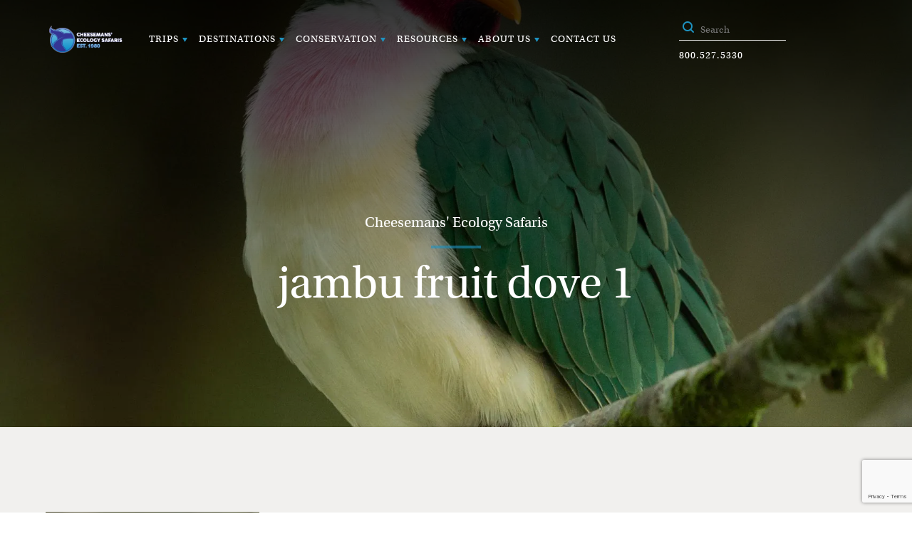

--- FILE ---
content_type: text/html; charset=UTF-8
request_url: https://cheesemans.com/extension/mnt-kinabalu-extension-2025/jambu-fruit-dove-1-3
body_size: 29680
content:
<!DOCTYPE html><html lang="en-US"><head><script type="text/javascript" src="https://app.termly.io/resource-blocker/0577c89a-a119-46b8-b227-0fa13364f5f8?autoBlock=on"></script> <script>(function(w,d,s,l,i){w[l]=w[l]||[];w[l].push({'gtm.start':new Date().getTime(),event:'gtm.js'});var f=d.getElementsByTagName(s)[0],j=d.createElement(s),dl=l!='dataLayer'?'&l='+l:'';j.async=true;j.src='https://www.googletagmanager.com/gtm.js?id='+i+dl;f.parentNode.insertBefore(j,f);})(window,document,'script','dataLayer','GTM-NXSF97Z');</script> <meta charset="utf-8"/> <meta name="viewport" content="width=device-width, initial-scale=1.0"/> <script type="text/javascript" src="https://app.termly.io/resource-blocker/0577c89a-a119-46b8-b227-0fa13364f5f8"> </script><meta name='robots' content='index, follow, max-image-preview:large, max-snippet:-1, max-video-preview:-1'/><link rel="dns-prefetch" href="//cheesemans.imgix.net"/><link rel='preload' href='https://cheesemans.com/wp-content/plugins/wpcf7-redirect/build/assets/frontend-script.js?ver=2c532d7e2be36f6af233' as='script'/><link rel='preload' href='' as='script'/><link rel='preload' href='' as='script'/><link rel='preload' href='https://cheesemans.com/wp-content/plugins/cf7-conditional-fields/js/scripts.js?ver=2.6.7' as='script'/><link rel='preload' href='https://cheesemans.com/wp-content/plugins/contact-form-7/modules/recaptcha/index.js?ver=6.1.4' as='script'/><link rel='preload' href='https://cheesemans.com/wp-content/plugins/essential-addons-for-elementor-lite/assets/front-end/js/view/general.min.js?ver=6.5.7' as='script'/><link rel='preload' href='https://stats.wp.com/e-202604.js' as='script'/><link rel='preload' href='https://cheesemans.com/wp-content/plugins/contact-form-7/includes/js/index.js?ver=6.1.4' as='script'/>  <title>jambu fruit dove 1 - Cheesemans Ecology Safaris</title>
<style id="wpr-usedcss">.termly-styles-module-primary-cdaf87{color:#4672ff}.termly-styles-module-secondary-bba9d7{color:#00c999}.termly-styles-module-dangerous-edf120{color:#ed7474}.termly-styles-module-root-a6c4d0{font-size:.875em;font-family:Roboto,"Open Sans",Helvetica,Arial}.termly-styles-module-root-a6c4d0.termly-styles-module-disabled-d29ac1{opacity:.5;cursor:not-allowed}.termly-styles-module-root-a6c4d0:not(.termly-styles-module-disabled-d29ac1){cursor:pointer}.termly-styles-module-outline-e7a74e{border-width:1px;border-radius:3px;border-style:solid;background:#fff;padding:.625em 2em}.termly-styles-module-outline-e7a74e.termly-styles-module-primary-cdaf87{border-color:#4672ff}.termly-styles-module-outline-e7a74e.termly-styles-module-secondary-bba9d7{border-color:#00c999}.termly-styles-module-outline-e7a74e.termly-styles-module-dangerous-edf120{border-color:#ed7474}.termly-styles-module-solid-e14f91{border-width:1px;border-radius:3px;border-style:solid;color:#fff;padding:.625em 2em}.termly-styles-module-solid-e14f91.termly-styles-module-primary-cdaf87{border-color:#4672ff;background:#4672ff}.termly-styles-module-solid-e14f91.termly-styles-module-secondary-bba9d7{border-color:#00c999;background:#00c999}.termly-styles-module-solid-e14f91.termly-styles-module-dangerous-edf120{border-color:#ed7474;background:#ed7474}.termly-styles-module-text-a9e216{border:none;background:rgba(0,0,0,0);padding:0}.termly-styles-module-root-a854bb{display:flex;font-family:Roboto,"Open Sans",Helvetica,Arial;gap:8px}.termly-styles-module-root-a854bb.termly-styles-module-disabled-fdccbe{cursor:not-allowed;opacity:.5}.termly-styles-module-root-a854bb:not(.termly-styles-module-disabled-fdccbe){cursor:pointer}.termly-styles-module-checkbox-c30043{background-color:#fff;width:18px;height:18px;border:1px solid #e1e3e6;border-radius:3px;display:flex;flex:0 0 18px;background-repeat:no-repeat;background-position:center}.termly-styles-module-checkbox-c30043.termly-styles-module-checked-afc509{background-image:url([data-uri])}.termly-styles-module-checkbox-c30043.termly-styles-module-indeterminate-b73374{background-image:url([data-uri])}.termly-styles-module-input-fa9bf2{display:none}.termly-styles-module-label-b1cb27{display:flex;align-items:center}.termly-styles-module-root-effaf2{border-radius:3px;border:1px solid #ced4da;color:#363840;font-size:inherit;line-height:1.429;padding:.714em 1.0714em}.termly-styles-module-root-a90464{height:100%}.termly-styles-module-spinner-aa8ca5{animation:2s linear infinite termly-styles-module-rotate-bca0b3;z-index:2;position:relative;width:100%;height:100%;display:flex}.termly-styles-module-spinner-aa8ca5 .termly-styles-module-path-dd1be3{stroke:var(--loading-circle-color,hsl(210,70%,75%));stroke-linecap:round;animation:1.5s ease-in-out infinite termly-styles-module-dash-f41b6a}@keyframes termly-styles-module-rotate-bca0b3{100%{transform:rotate(360deg)}}@keyframes termly-styles-module-dash-f41b6a{0%{stroke-dasharray:1,150;stroke-dashoffset:0}50%{stroke-dasharray:90,150;stroke-dashoffset:-35}100%{stroke-dasharray:90,150;stroke-dashoffset:-124}}.termly-styles-module-root-d839bb{display:flex;font-family:Roboto,"Open Sans",Helvetica,Arial;gap:5px}.termly-styles-module-root-d839bb.termly-styles-module-disabled-f74af0{cursor:not-allowed}.termly-styles-module-root-d839bb:not(.termly-styles-module-disabled-f74af0){cursor:pointer}.termly-styles-module-input-c7d6d0{display:none}.termly-styles-module-radio-c1fadb{width:15px;height:15px;border-radius:9px;border:1px solid #ced0da;background-image:linear-gradient(to top,#f2f4fb,#feffff);display:flex;justify-content:center;align-items:center}.termly-styles-module-radio-c1fadb.termly-styles-module-checked-cb79b1 .termly-styles-module-radio__inner-dbaf02{width:7px;height:7px;border-radius:4px;background-color:#239eeb}.termly-styles-module-radio-c1fadb.termly-styles-module-disabled-f74af0{opacity:.5}.termly-styles-module-root-a0ea7f{display:flex;flex-direction:row;font-size:1rem;font-family:Roboto,"Open Sans",Helvetica,Arial;background:#e6e7e8;align-items:center;justify-content:center;container:holder/size;flex:1;height:100%}.termly-styles-module-shadowBox-fff901{background:var(--termly-theme-background-color);border-radius:5px;border:1px solid #ddd;box-shadow:0 0 15px rgba(0,0,0,.15);display:inline-flex;flex-direction:column;max-width:32em;min-width:min-content;padding:2em;gap:1em}.termly-styles-module-title-b31e43{color:var(--termly-theme-color);font-size:1.25em;font-weight:500;line-height:1}.termly-styles-module-content-f5be7c{color:var(--termly-theme-color);font-size:var(--termly-theme-font-size);line-height:1.75}.termly-styles-module-buttons-e4250e{display:flex;justify-content:center;gap:.5em}.termly-styles-module-buttons-e4250e>*{font-weight:600;font-size:var(--termly-theme-font-size);width:100%}.termly-styles-module-buttons-e4250e .termly-styles-module-acceptButton-b04512{background:var(--termly-theme-button-background-color);border-color:var(--termly-theme-button-background-color)!important;color:var(--termly-theme-button-text-color)!important}.termly-styles-module-buttons-e4250e .termly-styles-module-prefsButton-c1a9b2{background:rgba(0,0,0,0);border-color:var(--termly-theme-color)!important;color:var(--termly-theme-color)!important}@container holder (height < 155px){.termly-styles-module-shadowBox-fff901{padding:6cqb;display:inline-flex;gap:.5em}.termly-styles-module-acceptButton-b04512{width:auto!important;padding:3cqb 6cqb;font-size:9cqb}.termly-styles-module-content-f5be7c{font-size:9cqb}.termly-styles-module-prefsButton-c1a9b2,.termly-styles-module-title-b31e43,.termly-styles-module-toAllowContent-f3c279{display:none}}@container holder (width < 197px){.termly-styles-module-buttons-e4250e .termly-styles-module-prefsButton-c1a9b2{display:none}}img:is([sizes=auto i],[sizes^="auto," i]){contain-intrinsic-size:3000px 1500px}.sdm_general_error_msg{color:red}.sdm_disabled_button{opacity:.2}:root{--wp--preset--aspect-ratio--square:1;--wp--preset--aspect-ratio--4-3:4/3;--wp--preset--aspect-ratio--3-4:3/4;--wp--preset--aspect-ratio--3-2:3/2;--wp--preset--aspect-ratio--2-3:2/3;--wp--preset--aspect-ratio--16-9:16/9;--wp--preset--aspect-ratio--9-16:9/16;--wp--preset--color--black:#000000;--wp--preset--color--cyan-bluish-gray:#abb8c3;--wp--preset--color--white:#ffffff;--wp--preset--color--pale-pink:#f78da7;--wp--preset--color--vivid-red:#cf2e2e;--wp--preset--color--luminous-vivid-orange:#ff6900;--wp--preset--color--luminous-vivid-amber:#fcb900;--wp--preset--color--light-green-cyan:#7bdcb5;--wp--preset--color--vivid-green-cyan:#00d084;--wp--preset--color--pale-cyan-blue:#8ed1fc;--wp--preset--color--vivid-cyan-blue:#0693e3;--wp--preset--color--vivid-purple:#9b51e0;--wp--preset--gradient--vivid-cyan-blue-to-vivid-purple:linear-gradient(135deg,rgba(6, 147, 227, 1) 0%,rgb(155, 81, 224) 100%);--wp--preset--gradient--light-green-cyan-to-vivid-green-cyan:linear-gradient(135deg,rgb(122, 220, 180) 0%,rgb(0, 208, 130) 100%);--wp--preset--gradient--luminous-vivid-amber-to-luminous-vivid-orange:linear-gradient(135deg,rgba(252, 185, 0, 1) 0%,rgba(255, 105, 0, 1) 100%);--wp--preset--gradient--luminous-vivid-orange-to-vivid-red:linear-gradient(135deg,rgba(255, 105, 0, 1) 0%,rgb(207, 46, 46) 100%);--wp--preset--gradient--very-light-gray-to-cyan-bluish-gray:linear-gradient(135deg,rgb(238, 238, 238) 0%,rgb(169, 184, 195) 100%);--wp--preset--gradient--cool-to-warm-spectrum:linear-gradient(135deg,rgb(74, 234, 220) 0%,rgb(151, 120, 209) 20%,rgb(207, 42, 186) 40%,rgb(238, 44, 130) 60%,rgb(251, 105, 98) 80%,rgb(254, 248, 76) 100%);--wp--preset--gradient--blush-light-purple:linear-gradient(135deg,rgb(255, 206, 236) 0%,rgb(152, 150, 240) 100%);--wp--preset--gradient--blush-bordeaux:linear-gradient(135deg,rgb(254, 205, 165) 0%,rgb(254, 45, 45) 50%,rgb(107, 0, 62) 100%);--wp--preset--gradient--luminous-dusk:linear-gradient(135deg,rgb(255, 203, 112) 0%,rgb(199, 81, 192) 50%,rgb(65, 88, 208) 100%);--wp--preset--gradient--pale-ocean:linear-gradient(135deg,rgb(255, 245, 203) 0%,rgb(182, 227, 212) 50%,rgb(51, 167, 181) 100%);--wp--preset--gradient--electric-grass:linear-gradient(135deg,rgb(202, 248, 128) 0%,rgb(113, 206, 126) 100%);--wp--preset--gradient--midnight:linear-gradient(135deg,rgb(2, 3, 129) 0%,rgb(40, 116, 252) 100%);--wp--preset--font-size--small:13px;--wp--preset--font-size--medium:20px;--wp--preset--font-size--large:36px;--wp--preset--font-size--x-large:42px;--wp--preset--spacing--20:0.44rem;--wp--preset--spacing--30:0.67rem;--wp--preset--spacing--40:1rem;--wp--preset--spacing--50:1.5rem;--wp--preset--spacing--60:2.25rem;--wp--preset--spacing--70:3.38rem;--wp--preset--spacing--80:5.06rem;--wp--preset--shadow--natural:6px 6px 9px rgba(0, 0, 0, .2);--wp--preset--shadow--deep:12px 12px 50px rgba(0, 0, 0, .4);--wp--preset--shadow--sharp:6px 6px 0px rgba(0, 0, 0, .2);--wp--preset--shadow--outlined:6px 6px 0px -3px rgba(255, 255, 255, 1),6px 6px rgba(0, 0, 0, 1);--wp--preset--shadow--crisp:6px 6px 0px rgba(0, 0, 0, 1)}:where(.is-layout-flex){gap:.5em}:where(.is-layout-grid){gap:.5em}:where(.wp-block-post-template.is-layout-flex){gap:1.25em}:where(.wp-block-post-template.is-layout-grid){gap:1.25em}:where(.wp-block-columns.is-layout-flex){gap:2em}:where(.wp-block-columns.is-layout-grid){gap:2em}:root :where(.wp-block-pullquote){font-size:1.5em;line-height:1.6}.wpcf7 .screen-reader-response{position:absolute;overflow:hidden;clip:rect(1px,1px,1px,1px);clip-path:inset(50%);height:1px;width:1px;margin:-1px;padding:0;border:0;word-wrap:normal!important}.wpcf7 form .wpcf7-response-output{margin:2em .5em 1em;padding:.2em 1em;border:2px solid #00a0d2}.wpcf7 form.init .wpcf7-response-output,.wpcf7 form.resetting .wpcf7-response-output,.wpcf7 form.submitting .wpcf7-response-output{display:none}.wpcf7 form.sent .wpcf7-response-output{border-color:#46b450}.wpcf7 form.aborted .wpcf7-response-output,.wpcf7 form.failed .wpcf7-response-output{border-color:#dc3232}.wpcf7 form.spam .wpcf7-response-output{border-color:#f56e28}.wpcf7 form.invalid .wpcf7-response-output,.wpcf7 form.payment-required .wpcf7-response-output,.wpcf7 form.unaccepted .wpcf7-response-output{border-color:#ffb900}.wpcf7-form-control-wrap{position:relative}.wpcf7-not-valid-tip{color:#dc3232;font-size:1em;font-weight:400;display:block}.use-floating-validation-tip .wpcf7-not-valid-tip{position:relative;top:-2ex;left:1em;z-index:100;border:1px solid #dc3232;background:#fff;padding:.2em .8em;width:24em}.wpcf7-spinner{visibility:hidden;display:inline-block;background-color:#23282d;opacity:.75;width:24px;height:24px;border:none;border-radius:100%;padding:0;margin:0 24px;position:relative}form.submitting .wpcf7-spinner{visibility:visible}.wpcf7-spinner::before{content:'';position:absolute;background-color:#fbfbfc;top:4px;left:4px;width:6px;height:6px;border:none;border-radius:100%;transform-origin:8px 8px;animation-name:spin;animation-duration:1s;animation-timing-function:linear;animation-iteration-count:infinite}@keyframes spin{from{transform:rotate(0)}to{transform:rotate(360deg)}}@keyframes blink{from{opacity:0}50%{opacity:1}to{opacity:0}}.wpcf7 [inert]{opacity:.5}.wpcf7 input[type=file]{cursor:pointer}.wpcf7 input[type=file]:disabled{cursor:default}.wpcf7 .wpcf7-submit:disabled{cursor:not-allowed}.wpcf7 input[type=email],.wpcf7 input[type=tel],.wpcf7 input[type=url]{direction:ltr}.wpcf7cf_remove{display:none}:root{--direction-multiplier:1}body.rtl,html[dir=rtl]{--direction-multiplier:-1}:root{--page-title-display:block}@media (prefers-reduced-motion:no-preference){html{scroll-behavior:smooth}}@media (prefers-reduced-motion:reduce){.wpcf7-spinner::before{animation-name:blink;animation-duration:2s}html *{transition-delay:0s!important;transition-duration:0s!important}}.elementor-lightbox .dialog-widget-content{width:100%;height:100%}.eael-onpage-edit-template-wrapper{position:absolute;top:0;left:0;width:100%;height:100%;display:none;border:2px solid #5eead4}.eael-onpage-edit-template-wrapper::after{position:absolute;content:"";top:0;left:0;right:0;bottom:0;z-index:2;background:#5eead4;opacity:.3}.eael-onpage-edit-template-wrapper.eael-onpage-edit-activate{display:block}.eael-onpage-edit-template-wrapper.eael-onpage-edit-activate::after{display:none}.eael-onpage-edit-template-wrapper .eael-onpage-edit-template{background:#5eead4;color:#000;width:150px;text-align:center;height:30px;line-height:30px;font-size:12px;cursor:pointer;position:relative;z-index:3;left:50%;-webkit-transform:translateX(-50%);-ms-transform:translateX(-50%);transform:translateX(-50%)}.eael-onpage-edit-template-wrapper .eael-onpage-edit-template::before{content:"";border-top:30px solid #5eead4;border-right:0;border-bottom:0;border-left:14px solid transparent;right:100%;position:absolute}.eael-onpage-edit-template-wrapper .eael-onpage-edit-template::after{content:"";border-top:0;border-right:0;border-bottom:30px solid transparent;border-left:14px solid #5eead4;left:100%;position:absolute}.eael-onpage-edit-template-wrapper .eael-onpage-edit-template>i{margin-right:8px}div#privatetableview{display:none}div#privatecardview{display:block}.selected{display:block!important}img#wpstats{display:none}.wpcf7 input[type=email],.wpcf7 input[type=tel],.wpcf7 input[type=text],.wpcf7 textarea{height:auto;padding:10px;font-size:14px;line-height:1.5}.wpcf7 input[type=submit]{padding:10px 20px;font-size:16px;background-color:#0073e6;color:#fff;border:none;cursor:pointer}.wpcf7 input[type=submit]:hover{background-color:#005bb5}form.inline.wpcf7-form .wpcf7-spinner{display:none}form.inline.wpcf7-form .wpcf7-form-control.wpcf7-submit{padding:13px 24px 14px!important;font-size:15px!important;width:100%!important}.wpcf7-not-valid-tip{display:none}.wpcf7-not-valid{border-color:red}form.inline.wpcf7-form{display:flex;flex-wrap:wrap;width:100%;justify-content:space-around;align-items:flex-start;background:#f2f0ef;padding:0 10px!important}form.inline.wpcf7-form>div{margin:0!important;align-content:center;height:auto}form.inline.wpcf7-form input:not([type=submit]),form.inline.wpcf7-form textarea:not([type=submit]){width:100%!important}form.inline.wpcf7-form>div:nth-child(6){flex-basis:30%}form.inline.wpcf7-form>div:nth-child(7){flex-basis:100%;clear:both!important;margin:0;padding:0}form.inline.wpcf7-form>div:nth-child(7) .wpcf7-response-output{margin:10px 0 0 00;padding:0 25px 25px;text-align:center;border:none;color:#f56e28}@media (max-width:979px){form.inline.wpcf7-form{padding-top:5px!important;align-items:center!important}form.inline.wpcf7-form .wpcf7-form-control.wpcf7-submit{margin-top:5px}form.inline.wpcf7-form>div:nth-child(7){width:100%;margin:0;padding:0}}@media (max-width:599px){form.inline.wpcf7-form>div:nth-child(7){width:100%;margin:0;padding:0}}b,strong{font-weight:700!important}#menu-main>li{position:relative}#menu-main>li>ul.sub-menu{left:0;top:100%}body.blog .header,body.blog header{background-color:#343594!important;color:#fff!important;z-index:9999}body.blog .header .menu>li>a{color:#fff!important;background:0 0!important}body.blog .header ul.sub-menu{background-color:#fff!important;border:2px solid #72b2da!important;box-shadow:0 0 0 0 transparent!important;padding:0!important;margin:0!important;overflow:visible!important}body.blog .header ul.sub-menu li a{color:#5a5a5a!important;background:0 0!important}body.blog .header ul.sub-menu li a:hover{background-color:#72b2da!important;color:#343594!important}@font-face{font-family:utopia-std;src:url("https://use.typekit.net/af/9ff5df/0000000000000000000131a3/27/l?primer=7cdcb44be4a7db8877ffa5c0007b8dd865b3bbc383831fe2ea177f62257a9191&fvd=n4&v=3") format("woff2"),url("https://use.typekit.net/af/9ff5df/0000000000000000000131a3/27/d?primer=7cdcb44be4a7db8877ffa5c0007b8dd865b3bbc383831fe2ea177f62257a9191&fvd=n4&v=3") format("woff"),url("https://use.typekit.net/af/9ff5df/0000000000000000000131a3/27/a?primer=7cdcb44be4a7db8877ffa5c0007b8dd865b3bbc383831fe2ea177f62257a9191&fvd=n4&v=3") format("opentype");font-display:swap;font-style:normal;font-weight:400;font-stretch:normal}body.compensate-for-scrollbar{overflow:hidden}.fancybox-active{height:auto}.fancybox-is-hidden{left:-9999px;margin:0;position:absolute!important;top:-9999px;visibility:hidden}.fancybox-container{-webkit-backface-visibility:hidden;height:100%;left:0;outline:0;position:fixed;-webkit-tap-highlight-color:transparent;top:0;-ms-touch-action:manipulation;touch-action:manipulation;transform:translateZ(0);width:100%;z-index:99992}.fancybox-container *{box-sizing:border-box}.fancybox-bg,.fancybox-inner,.fancybox-stage{bottom:0;left:0;position:absolute;right:0;top:0}.fancybox-bg{background:#1e1e1e;opacity:0;transition-duration:inherit;transition-property:opacity;transition-timing-function:cubic-bezier(0.47,0,0.74,0.71)}.fancybox-is-open .fancybox-bg{opacity:.9;transition-timing-function:cubic-bezier(0.22,0.61,0.36,1)}.fancybox-caption,.fancybox-infobar,.fancybox-navigation .fancybox-button,.fancybox-toolbar{direction:ltr;opacity:0;position:absolute;transition:opacity .25s ease,visibility 0s ease .25s;visibility:hidden;z-index:99997}.fancybox-show-caption .fancybox-caption,.fancybox-show-infobar .fancybox-infobar,.fancybox-show-nav .fancybox-navigation .fancybox-button,.fancybox-show-toolbar .fancybox-toolbar{opacity:1;transition:opacity .25s ease 0s,visibility 0s ease 0s;visibility:visible}.fancybox-infobar{color:#ccc;font-size:13px;-webkit-font-smoothing:subpixel-antialiased;height:44px;left:0;line-height:44px;min-width:44px;mix-blend-mode:difference;padding:0 10px;pointer-events:none;top:0;-webkit-touch-callout:none;-webkit-user-select:none;-moz-user-select:none;-ms-user-select:none;user-select:none}.fancybox-toolbar{right:0;top:0}.fancybox-stage{direction:ltr;overflow:visible;transform:translateZ(0);z-index:99994}.fancybox-is-open .fancybox-stage{overflow:hidden}.fancybox-slide{-webkit-backface-visibility:hidden;display:none;height:100%;left:0;outline:0;overflow:auto;-webkit-overflow-scrolling:touch;padding:44px;position:absolute;text-align:center;top:0;transition-property:transform,opacity;white-space:normal;width:100%;z-index:99994}.fancybox-slide::before{content:'';display:inline-block;font-size:0;height:100%;vertical-align:middle;width:0}.fancybox-is-sliding .fancybox-slide,.fancybox-slide--current,.fancybox-slide--next,.fancybox-slide--previous{display:block}.fancybox-slide--image{overflow:hidden;padding:44px 0}.fancybox-slide--image::before{display:none}.fancybox-content{background:#fff;display:inline-block;margin:0;max-width:100%;overflow:auto;-webkit-overflow-scrolling:touch;padding:44px;position:relative;text-align:left;vertical-align:middle}.fancybox-slide--image .fancybox-content{animation-timing-function:cubic-bezier(0.5,0,0.14,1);-webkit-backface-visibility:hidden;background:0 0;background-repeat:no-repeat;background-size:100% 100%;left:0;max-width:none;overflow:visible;padding:0;position:absolute;top:0;-ms-transform-origin:top left;transform-origin:top left;transition-property:transform,opacity;-webkit-user-select:none;-moz-user-select:none;-ms-user-select:none;user-select:none;z-index:99995}.fancybox-can-zoomOut .fancybox-content{cursor:zoom-out}.fancybox-can-zoomIn .fancybox-content{cursor:zoom-in}.fancybox-can-pan .fancybox-content,.fancybox-can-swipe .fancybox-content{cursor:-webkit-grab;cursor:grab}.fancybox-is-grabbing .fancybox-content{cursor:-webkit-grabbing;cursor:grabbing}.fancybox-image,.fancybox-spaceball{background:0 0;border:0;height:100%;left:0;margin:0;max-height:none;max-width:none;padding:0;position:absolute;top:0;-webkit-user-select:none;-moz-user-select:none;-ms-user-select:none;user-select:none;width:100%}.fancybox-spaceball{z-index:1}.fancybox-video{background:0 0;border:0;display:block;height:100%;margin:0;overflow:hidden;padding:0;width:100%}.fancybox-error{background:#fff;cursor:default;max-width:400px;padding:40px;width:100%}.fancybox-error p{color:#444;font-size:16px;line-height:20px;margin:0;padding:0}.fancybox-button{background:rgba(30,30,30,.6);border:0;border-radius:0;box-shadow:none;cursor:pointer;display:inline-block;height:44px;margin:0;padding:10px;position:relative;transition:color .2s;vertical-align:top;visibility:inherit;width:44px}.fancybox-button,.fancybox-button:link,.fancybox-button:visited{color:#ccc}.fancybox-button:hover{color:#fff}.fancybox-button:focus{outline:0}.fancybox-button.fancybox-focus{outline:dotted 1px}.fancybox-button[disabled],.fancybox-button[disabled]:hover{color:#888;cursor:default;outline:0}.fancybox-button div{height:100%}.fancybox-button svg{display:block;height:100%;overflow:visible;position:relative;width:100%}.fancybox-button svg path{fill:currentColor;stroke-width:0}.fancybox-button--fsenter svg:nth-child(2),.fancybox-button--play svg:nth-child(2){display:none}.fancybox-button--fsexit svg:first-child,.fancybox-button--pause svg:first-child{display:none}.fancybox-progress{background:#ff5268;height:2px;left:0;position:absolute;right:0;top:0;-ms-transform:scaleX(0);transform:scaleX(0);-ms-transform-origin:0;transform-origin:0;transition-property:transform;transition-timing-function:linear;z-index:99998}.fancybox-close-small{background:0 0;border:0;border-radius:0;color:#ccc;cursor:pointer;opacity:.8;padding:8px;position:absolute;right:-12px;top:-44px;z-index:401}.fancybox-close-small:hover{color:#fff;opacity:1}.fancybox-slide--image.fancybox-is-scaling .fancybox-content{overflow:hidden}.fancybox-is-scaling .fancybox-close-small,.fancybox-is-zoomable.fancybox-can-pan .fancybox-close-small{display:none}.fancybox-navigation .fancybox-button{background-clip:content-box;height:100px;opacity:0;position:absolute;top:calc(50% - 50px);width:70px}.fancybox-navigation .fancybox-button div{padding:7px}.fancybox-navigation .fancybox-button--arrow_left{left:0;left:env(safe-area-inset-left);padding:31px 26px 31px 6px}.fancybox-navigation .fancybox-button--arrow_right{padding:31px 6px 31px 26px;right:0;right:env(safe-area-inset-right)}.fancybox-caption{background:linear-gradient(to top,rgba(0,0,0,.85) 0,rgba(0,0,0,.3) 50%,rgba(0,0,0,.15) 65%,rgba(0,0,0,.075) 75.5%,rgba(0,0,0,.037) 82.85%,rgba(0,0,0,.019) 88%,transparent 100%);bottom:0;color:#eee;font-size:14px;font-weight:400;left:0;line-height:1.5;padding:75px 44px 25px;pointer-events:none;right:0;text-align:center;z-index:99996}.fancybox-caption--separate{margin-top:-50px}.fancybox-caption__body{max-height:50vh;overflow:auto;pointer-events:all}.fancybox-caption a,.fancybox-caption a:link,.fancybox-caption a:visited{color:#ccc;text-decoration:none}.fancybox-caption a:hover{color:#fff;text-decoration:underline}.fancybox-loading{animation:1s linear infinite fancybox-rotate;background:0 0;border:4px solid #888;border-bottom-color:#fff;border-radius:50%;height:50px;left:50%;margin:-25px 0 0 -25px;opacity:.7;padding:0;position:absolute;top:50%;width:50px;z-index:99999}@keyframes fancybox-rotate{100%{transform:rotate(360deg)}}.fancybox-animated{transition-timing-function:cubic-bezier(0,0,0.25,1)}@media all and (max-height:576px){.fancybox-slide{padding-left:6px;padding-right:6px}.fancybox-slide--image{padding:6px 0}.fancybox-close-small{right:-6px}.fancybox-slide--image .fancybox-close-small{background:#4e4e4e;color:#f2f4f6;height:36px;opacity:1;padding:6px;right:0;top:0;width:36px}.fancybox-caption{padding-left:12px;padding-right:12px}}.fancybox-share{background:#f4f4f4;border-radius:3px;max-width:90%;padding:30px;text-align:center}.fancybox-share h1{color:#222;font-size:35px;font-weight:700;margin:0 0 20px}.fancybox-share p{margin:0;padding:0}.fancybox-share__button{border:0;border-radius:3px;display:inline-block;font-size:14px;font-weight:700;line-height:40px;margin:0 5px 10px;min-width:130px;padding:0 15px;text-decoration:none;transition:all .2s;-webkit-user-select:none;-moz-user-select:none;-ms-user-select:none;user-select:none;white-space:nowrap}.fancybox-share__button:link,.fancybox-share__button:visited{color:#fff}.fancybox-share__button:hover{text-decoration:none}.fancybox-share__button--fb{background:#3b5998}.fancybox-share__button--fb:hover{background:#344e86}.fancybox-share__button--pt{background:#bd081d}.fancybox-share__button--pt:hover{background:#aa0719}.fancybox-share__button--tw{background:#1da1f2}.fancybox-share__button--tw:hover{background:#0d95e8}.fancybox-share__button svg{height:25px;margin-right:7px;position:relative;top:-1px;vertical-align:middle;width:25px}.fancybox-share__button svg path{fill:#fff}.fancybox-share__input{background:0 0;border:0;border-bottom:1px solid #d7d7d7;border-radius:0;color:#5d5b5b;font-size:14px;margin:10px 0 0;outline:0;padding:10px 15px;width:100%}.fancybox-thumbs{background:#ddd;bottom:0;display:none;margin:0;-webkit-overflow-scrolling:touch;-ms-overflow-style:-ms-autohiding-scrollbar;padding:2px 2px 4px;position:absolute;right:0;-webkit-tap-highlight-color:transparent;top:0;width:212px;z-index:99995}.fancybox-show-thumbs .fancybox-thumbs{display:block}.fancybox-show-thumbs .fancybox-inner{right:212px}@media all and (max-width:576px){.fancybox-thumbs{width:110px}.fancybox-show-thumbs .fancybox-inner{right:110px}}.flickity-enabled{position:relative}.flickity-enabled:focus{outline:0}.flickity-viewport{overflow:hidden;position:relative;height:100%}.flickity-slider{position:absolute;width:100%;height:100%}.flickity-enabled.is-draggable{-webkit-tap-highlight-color:transparent;-webkit-user-select:none;-moz-user-select:none;-ms-user-select:none;user-select:none}.flickity-enabled.is-draggable .flickity-viewport{cursor:move;cursor:-webkit-grab;cursor:grab}.flickity-enabled.is-draggable .flickity-viewport.is-pointer-down{cursor:-webkit-grabbing;cursor:grabbing}.flickity-button{position:absolute;background:rgba(255,255,255,.75);border:none;color:#333}.flickity-button:hover{background:#fff;cursor:pointer}.flickity-button:focus{outline:0;box-shadow:0 0 0 5px #19f}.flickity-button:active{opacity:.6}.flickity-button:disabled{opacity:.3;cursor:auto;pointer-events:none}.flickity-button-icon{fill:currentColor}.flickity-prev-next-button{top:50%;width:44px;height:44px;border-radius:50%;transform:translateY(-50%)}.flickity-prev-next-button.previous{left:10px}.flickity-prev-next-button.next{right:10px}.flickity-rtl .flickity-prev-next-button.previous{left:auto;right:10px}.flickity-rtl .flickity-prev-next-button.next{right:auto;left:10px}.flickity-prev-next-button .flickity-button-icon{position:absolute;left:20%;top:20%;width:60%;height:60%}.flickity-page-dots{position:absolute;width:100%;bottom:-25px;padding:0;margin:0;list-style:none;text-align:center;line-height:1}.flickity-rtl .flickity-page-dots{direction:rtl}.flickity-page-dots .dot{display:inline-block;width:10px;height:10px;margin:0 8px;background:#333;border-radius:50%;opacity:.25;cursor:pointer}.flickity-page-dots .dot.is-selected{opacity:1}.pswp{display:none;position:absolute;width:100%;height:100%;left:0;top:0;overflow:hidden;-ms-touch-action:none;touch-action:none;z-index:1500;-webkit-text-size-adjust:100%;-webkit-backface-visibility:hidden;outline:0}.pswp *{-webkit-box-sizing:border-box;box-sizing:border-box}.pswp img{max-width:none}.pswp--animate_opacity{opacity:.001;will-change:opacity;-webkit-transition:opacity 333ms cubic-bezier(.4, 0, .22, 1);transition:opacity 333ms cubic-bezier(.4, 0, .22, 1)}.pswp--open{display:block}.pswp--zoom-allowed .pswp__img{cursor:-webkit-zoom-in;cursor:-moz-zoom-in;cursor:zoom-in}.pswp--zoomed-in .pswp__img{cursor:-webkit-grab;cursor:-moz-grab;cursor:grab}.pswp--dragging .pswp__img{cursor:-webkit-grabbing;cursor:-moz-grabbing;cursor:grabbing}.pswp__bg{position:absolute;left:0;top:0;width:100%;height:100%;background:#000;opacity:0;-webkit-backface-visibility:hidden;will-change:opacity}.pswp__scroll-wrap{position:absolute;left:0;top:0;width:100%;height:100%;overflow:hidden}.pswp__container,.pswp__zoom-wrap{-ms-touch-action:none;touch-action:none;position:absolute;left:0;right:0;top:0;bottom:0}.pswp__container,.pswp__img{-webkit-user-select:none;-moz-user-select:none;-ms-user-select:none;user-select:none;-webkit-tap-highlight-color:transparent;-webkit-touch-callout:none}.pswp__zoom-wrap{position:absolute;width:100%;-webkit-transform-origin:left top;-ms-transform-origin:left top;transform-origin:left top;-webkit-transition:-webkit-transform 333ms cubic-bezier(.4, 0, .22, 1);transition:transform 333ms cubic-bezier(.4, 0, .22, 1)}.pswp__bg{will-change:opacity;-webkit-transition:opacity 333ms cubic-bezier(.4, 0, .22, 1);transition:opacity 333ms cubic-bezier(.4, 0, .22, 1)}.pswp--animated-in .pswp__bg,.pswp--animated-in .pswp__zoom-wrap{-webkit-transition:none;transition:none}.pswp__container,.pswp__zoom-wrap{-webkit-backface-visibility:hidden;will-change:transform}.pswp__img{position:absolute;width:auto;height:auto;top:0;left:0}.pswp__img--placeholder{-webkit-backface-visibility:hidden}.pswp__img--placeholder--blank{background:#222}.pswp--ie .pswp__img{width:100%!important;height:auto!important;left:0;top:0}.pswp__error-msg{position:absolute;left:0;top:50%;width:100%;text-align:center;font-size:14px;line-height:16px;margin-top:-8px;color:#ccc}.pswp__error-msg a{color:#ccc;text-decoration:underline}.pswp__share-modal--fade-in{opacity:1}.pswp__caption{position:absolute;left:0;bottom:0;width:100%;min-height:44px}.pswp__caption__center{text-align:center;max-width:420px;margin:0 auto;font-size:18px;padding:10px;line-height:20px;color:#ccc}.pswp__caption--empty{display:none}.pswp__caption--fake{visibility:hidden}.pswp__ui{-webkit-font-smoothing:auto;visibility:visible;opacity:1;z-index:1550}.pswp__top-bar{position:absolute;left:0;top:0;height:44px;width:100%}.pswp__caption,.pswp__top-bar{-webkit-backface-visibility:hidden;will-change:opacity;-webkit-transition:opacity 333ms cubic-bezier(.4, 0, .22, 1);transition:opacity 333ms cubic-bezier(.4, 0, .22, 1)}.pswp__caption,.pswp__top-bar{background-color:rgba(0,0,0,.5)}.pswp__ui--fit .pswp__caption,.pswp__ui--fit .pswp__top-bar{background-color:rgba(0,0,0,.3)}.pswp__ui--hidden .pswp__caption,.pswp__ui--hidden .pswp__top-bar{opacity:.001}.pswp__element--disabled{display:none!important}body{font-family:utopia-std,sans-serif}li,p{color:#858585}a{color:#1e93c1;text-decoration:none}a:hover{-webkit-transition:.2s ease-out;-moz-transition:.2s ease-out;-ms-transition:.2s ease-out;-o-transition:.2s ease-out;transition:all .2s ease-out;color:#14617f}a img{border:0}h1,h2,h5{font-family:utopia-std,sans-serif;margin:0}h1{font-size:78px;font-weight:300}@media (max-width:1440px){h1{font-size:65px}}@media (max-width:767px){h1{font-size:48px}}@media (max-width:450px){h1{font-size:30px}}h2{font-size:50px;font-weight:300}@media (max-width:767px){h2{font-size:30px}}h5{font-size:16px;font-weight:300;color:#b4b0a7}a{cursor:pointer}li,p{font-weight:100;font-size:1.2em;line-height:1.6em;font-family:utopia-std,sans-serif}li{padding:10px 0}*{box-sizing:border-box}html{-ms-touch-action:manipulation;touch-action:manipulation}body,html{position:relative;height:100%;min-height:100%}body{padding:0;margin:0 0 200px;font-family:utopia-std,sans-serif}img{max-width:100%;height:auto;display:block}figure{margin:0}section{overflow:hidden}body.modal-open{overflow:hidden}.main,main{position:relative}.main:after,main:after{content:"";display:table;clear:both}fieldset{border:none;margin:0;padding:0}.wrapper{height:100%;min-height:100%}.show{display:block}.hide{display:none}.container{width:90%;max-width:1400px;margin:auto}.container:after{content:"";display:table;clear:both}section{position:relative;display:block;width:100%;float:left;z-index:0}.center{text-align:center!important}.left{text-align:left!important}.right{text-align:right!important}.line{background:rgba(30,147,193,.6);width:70px;height:4px;display:block;margin:20px auto 10px}.line.left{margin-left:0}i{color:#1e93c1;padding:12px 12px 9px 13px;margin:10px;border:2px solid #858585;border-radius:50%}@media (max-width:960px){i{padding:0 3px 0 0;margin:0;border:none;border-radius:0}input,textarea{width:100%}}.button,input[type=submit]{-webkit-transition:.5s;-moz-transition:.5s;-ms-transition:.5s;-o-transition:.5s;transition:.5s all ease;padding:15px 34px;color:#fff;background:#1e93c1;box-shadow:0 0 5px rgba(0,0,0,.3);border:none;cursor:pointer;text-transform:uppercase;letter-spacing:2px}.button:hover,input[type=submit]:hover{color:#fff;background:#177195}@media (max-width:768px){.button,input[type=submit]{padding:15px;letter-spacing:initial}}button{border:none;background:0 0;font-weight:100;font-size:14px;line-height:1.6em;font-family:utopia-std,sans-serif;text-transform:uppercase;letter-spacing:2px}button:focus{outline:0}select{font-family:utopia-std,sans-serif;background:url(https://cheesemans.com/wp-content/themes/cheese-2021-sept2/assets/img/arrowdown.png) no-repeat #fff;background-position:95% center;padding:7px 35px 7px 10px;font-size:16px;border:0;border-radius:5px;height:44px;-webkit-appearance:none;-moz-appearance:none;margin-right:15px}select::-ms-expand{display:none}input,textarea{font-family:utopia-std,sans-serif;display:block;font-size:18px;border:2px solid #fff;margin:10px auto;padding:20px 15px;z-index:50;cursor:pointer}input:not([type=submit]),textarea:not([type=submit]){width:90%}input:focus,textarea:focus{outline:0;border:2px solid #ccc}textarea{width:90%}.searchform ::-webkit-input-placeholder{font-size:14px}.searchform :-moz-placeholder{font-size:14px}.searchform ::-moz-placeholder{font-size:14px}.searchform :-ms-input-placeholder{font-size:14px}input[type=checkbox]{display:inline;margin:0 5px 0 15px}textarea{height:150px}form .button{padding:0 15px;min-width:300px;display:inline-block;height:55px;line-height:55px;margin:20px auto}.js-cm-form{max-width:600px;margin:0 auto;display:grid;grid-template-columns:2fr 1fr}.js-cm-email-input{width:100%;margin:0 auto;font-size:16px;padding:16px 20px;grid-column:1/span 2;border:1px solid #f1f0ee}.js-cm-submit-button{padding:15px 34px;box-shadow:0 0 5px rgba(0,0,0,.3);border:none;color:#fff;cursor:pointer;text-transform:uppercase;letter-spacing:2px;white-space:nowrap;-webkit-transition:.5s;-moz-transition:.5s;-ms-transition:.5s;-o-transition:.5s;transition:.5s all ease;grid-column:3/-1}.js-cm-submit-button--blue{background-color:#1e93c1}.js-cm-submit-button--blue:hover{background-color:#177195}@media (max-width:768px){.js-cm-form{max-width:320px;grid-template-columns:1fr;grid-gap:20px}.js-cm-email-input,.js-cm-submit-button{grid-column:1/-1}}.grid{position:relative;display:grid;grid-template-columns:repeat(3,1fr);grid-gap:40px;padding:100px 0}@media (max-width:1440px){.grid{padding:50px 0}}@media (max-width:1024px){.grid{grid-template-columns:repeat(2,1fr)}}@media (max-width:767px){form .button{width:100%}.grid{grid-template-columns:1fr;grid-gap:40px 20px}}.card{position:relative;z-index:1;background:#edebe7;text-align:center;transition:background-color .3s ease-in-out}.card a{display:block}.card .description{padding:30px 0;color:#858585}.card .feature{width:100%;max-height:220px}.card .image{width:100%;height:250px;background-position:center;background-size:cover}.card .icon{margin:-40px auto 0}.card .button{transition:background-color .3s ease-in-out,opacity .3s ease-in-out;opacity:0}.card:hover,.touch .card{background:#fff;box-shadow:0 0 15px 5px rgba(133,133,133,.3)}.card:hover .button,.touch .card .button{opacity:1}.flickity-button{color:#1e93c1;background-color:transparent;border:2px solid #858585;transition:border .3s ease-in-out}.flickity-button:hover{background-color:transparent;border:2px solid #1e93c1}header{width:100%;display:block;position:relative;position:fixed;padding:20px 0;top:0;z-index:10;-webkit-transition:.3s,none,none;-moz-transition:.3s,none,none;-ms-transition:.3s,none,none;-o-transition:.3s,none,none;transition:.3s,all,ease}header nav ul li .sub-menu{-webkit-transition:.5s,none,none;-moz-transition:.5s,none,none;-ms-transition:.5s,none,none;-o-transition:.5s,none,none;transition:.5s,all,ease;background:#fff;border-bottom:1px solid #ccc7bb}header nav ul li .sub-menu a{color:#858585}header.scroll{background:#fff;border-bottom:1px solid #ccc7bb}header.scroll nav ul{margin-bottom:0}header.scroll nav ul li a{color:#858585}header.scroll nav ul li a:hover{color:#000}header.scroll nav .logo{background-image:url(https://cheesemans.com/wp-content/themes/cheese-2021-sept2/assets/img/logo-internal.png)}.navOpen input#s,.scroll .rightnav input#s{color:#000;border-bottom:1px solid #000}.mobile-number{position:relative;z-index:2;display:none;padding:10px 0;color:#fff;background-color:#1e93c1;text-align:center}@media (max-width:640px){header{padding:0}.mobile-number{display:block}nav .rightnav-number{display:none}}.nav-grid{width:90%;max-width:1440px;display:grid;grid-template-columns:150px 1fr 300px;grid-gap:50px;align-items:center;margin:auto}.nav-grid ul{width:unset;padding:0;margin:0}@media (max-width:1440px){.nav-grid{grid-template-columns:112px 1fr 271px;grid-gap:25px}}@media (min-width:1140px){.menu-mobile-container{display:none}}nav .logo{position:relative;z-index:9;width:150px;height:51px;background-image:url(https://cheesemans.com/wp-content/themes/cheese-2021-sept2/assets/img/logo-home.png);background-position:center;background-size:cover}@media (max-width:1440px){nav .logo{width:112px;height:38px}}nav .rightnav{position:relative;z-index:2}nav .rightnav li{font-size:14px}nav .rightnav img{margin-top:5px;margin-right:5px}@media (max-width:1140px){.nav-grid{grid-template-columns:112px 1fr 37px;grid-gap:20px}.menu-main-container{display:none}.menu-mobile-container{display:flex;justify-content:center;align-items:center;position:fixed;top:0;right:0;bottom:0;left:0;width:100%;height:100%;padding-top:68px;pointer-events:none}nav .rightnav img{display:none}}nav .rightnav input{width:150px;padding:10px 5px 5px 30px;margin-top:0;color:#fff;background:0 0;background-image:url(https://cheesemans.com/wp-content/themes/cheese-2021-sept2/assets/img/icon-search.png);border:0;border-bottom:1px solid #fff;border-radius:0;box-shadow:none}@media (max-width:470px){nav .rightnav input{width:100px}}nav ul{display:flex;flex-wrap:wrap;align-items:center;justify-self:end;list-style-type:none}nav ul li{font-size:16px;padding:0 15px;text-align:center;text-transform:uppercase;letter-spacing:1px}@media (max-width:1550px){nav ul li{font-size:14px;padding:0 8px}}nav ul li a{color:#fff}nav ul li a:hover{color:#1e93c1}nav ul li.menu-item-has-children:after{content:url(https://cheesemans.com/wp-content/themes/cheese-2021-sept2/assets/img/icon-down.png);padding-left:5px}nav ul li.menu-item-has-children .sub-menu{position:absolute;display:none;margin:0 0 0 -15px;padding:5px 0 15px 15px;width:200px}nav ul li.menu-item-has-children .sub-menu li{display:block;width:100%;font-size:14px;text-align:left;padding:3px 0;margin:0}nav ul li.menu-item-has-children:hover .sub-menu{display:block}.hamburger{position:relative;display:none;width:35px;height:25px;background:0 0;border:none;outline:0;cursor:pointer;padding:0;-webkit-transition:.2s ease-out;-moz-transition:.2s ease-out;-ms-transition:.2s ease-out;-o-transition:.2s ease-out;transition:all .2s ease-out}.no-touch .hamburger:hover{background:0 0}.hamburger span,.hamburger:after,.hamburger:before{height:2px;content:"";position:absolute;background:#1e93c1;left:0;right:0;-webkit-transition:.1s ease-out;-moz-transition:.1s ease-out;-ms-transition:.1s ease-out;-o-transition:.1s ease-out;transition:all .1s ease-out}.hamburger span{top:50%;margin-top:-1px;-webkit-transition:.2s ease-out;-moz-transition:.2s ease-out;-ms-transition:.2s ease-out;-o-transition:.2s ease-out;transition:all .2s ease-out}.hamburger span:first-of-type,.hamburger span:last-of-type{opacity:0}.hamburger:before{top:0}.hamburger:after{bottom:0}.hamburger.close,.modalOpen .hamburger{display:block}.hamburger.close span:nth-child(2),.modalOpen .hamburger span:nth-child(2){opacity:0}.hamburger.close:after,.hamburger.close:before,.modalOpen .hamburger:after,.modalOpen .hamburger:before{opacity:0}.hamburger.close span:first-of-type,.modalOpen .hamburger span:first-of-type{opacity:1;-webkit-transform:rotate(-45deg);-moz-transform:rotate(-45deg);-ms-transform:rotate(-45deg);transform:rotate(-45deg)}.hamburger.close span:last-of-type,.modalOpen .hamburger span:last-of-type{opacity:1;-webkit-transform:rotate(45deg);-moz-transform:rotate(45deg);-ms-transform:rotate(45deg);transform:rotate(45deg)}.navOpen header{background:rgba(241,240,238,.95);width:100%;height:100%}.navOpen header nav li a{color:#2d2626}.navOpen header nav li a:hover{color:#1e93c1}.navOpen header .menu-mobile-container{pointer-events:auto}ul#menu-mobile{display:none}ul#menu-mobile li{text-align:center;width:100%;padding:10px 0}@media (max-width:1140px){.hamburger{display:block}.navOpen ul#menu-mobile{display:block}}.detailnav{border-bottom:1px solid #e5e6e4;height:122px}.detailnav i{border:none}.detailnav #wrap{text-align:justify;margin:0 auto;padding:0;height:122px}.detailnav #wrap>a{text-align:center;width:auto;display:inline-block;vertical-align:top;text-transform:uppercase;letter-spacing:1px;padding:50px 0;border-bottom:3px solid #fff;color:#858585;-webkit-transition:.3s;-moz-transition:.3s;-ms-transition:.3s;-o-transition:.3s;transition:.3s all ease}.detailnav #wrap>a.current,.detailnav #wrap>a:hover{color:#2d2626;border-bottom:3px solid #1e93c1}.detailnav #wrap>a.title{display:none}.detailnav #wrap>a.tripmenu{display:none}.detailnav #wrap>a.tripmenu i.open{display:none}.detailnav #wrap>a.tripmenu i.closed{display:block}.detailnav #wrap:after{content:"";width:100%;display:inline-block}.detailnav.sticky{position:fixed;z-index:5;background:#edebe7;top:-100px;height:auto;font-size:14px;-webkit-transition:.3s;-moz-transition:.3s;-ms-transition:.3s;-o-transition:.3s;transition:.3s all ease}.detailnav.sticky.unhide{top:70px}@media (max-width:1250px){header.scroll nav ul li a{color:#2d2626}header.scroll nav ul li a:hover{color:#1e93c1}nav ul li{font-size:13px;padding:auto 5px}.detailnav.sticky.unhide{top:68px}}.detailnav.sticky #wrap{height:50px}.detailnav.sticky #wrap.open{height:auto;margin-bottom:-20px}.detailnav.sticky #wrap.open i.open{display:block}.detailnav.sticky #wrap.open i.closed{display:none}.detailnav.sticky #wrap.open>a.linky{display:block}.detailnav.sticky #wrap>a{padding:15px 0;border-bottom:3px solid #edebe7}@media (max-width:960px){nav ul li.menu-item-has-children:after{display:none}nav ul li.menu-item-has-children:hover .sub-menu{display:none}.navOpen header nav .logo{background-image:url(https://cheesemans.com/wp-content/themes/cheese-2021-sept2/assets/img/logo-internal.png)}.detailnav #wrap>a.tripmenu{display:block;float:right}.detailnav.sticky #wrap>a{border:none}.detailnav.sticky #wrap>a.linky{display:none;width:100%;float:left;text-align:left;border:none}.detailnav.sticky #wrap>a.linky.current,.detailnav.sticky #wrap>a.linky:hover{border:none}}.detailnav.sticky #wrap>a.current,.detailnav.sticky #wrap>a:hover{color:#2d2626;border-bottom:3px solid #1e93c1}.detailnav.sticky #wrap>a.title{display:inline-block;color:#1e93c1;font-size:18px;font-weight:700}.detailnav.sticky #wrap>a.title i{color:#858585}@media (max-width:960px){.detailnav.sticky #wrap>a.current,.detailnav.sticky #wrap>a:hover{border:none}.detailnav.sticky #wrap>a.title{width:80%;float:left}.detailnav.sticky #wrap>a.title i{display:none}}.detailnav.sticky #wrap>a.title span{text-transform:normal;color:#858585;font-size:14px}@media (max-width:1440px){.detailnav{height:60px}.detailnav #wrap{height:60px}.detailnav #wrap>a{padding:20px 0}.detailnav.sticky #wrap>a.title{font-size:14px}.detailnav.sticky #wrap>a.title span{display:none}}.detailnav.sticky #wrap>a.title.current,.detailnav.sticky #wrap>a.title:hover{color:#1e93c1;border:none}@media (max-width:767px) and (max-width:767px){.detailnav #wrap>a{border:none}.detailnav #wrap>a.linky{display:none;width:100%;float:left;text-align:left;border:none}.detailnav #wrap>a.linky.current,.detailnav #wrap>a.linky:hover{border:none}}@media (max-width:767px){.detailnav{position:fixed;z-index:5;top:66px;height:auto}.detailnav #wrap{height:50px}.detailnav #wrap.open{height:auto}.detailnav #wrap.open>a.linky{display:block}.detailnav #wrap>a{padding:15px 0}.detailnav #wrap>a.current,.detailnav #wrap>a:hover{color:#2d2626;border-bottom:3px solid #1e93c1}.detailnav #wrap>a.title{display:inline-block;color:#1e93c1;font-size:18px;font-weight:700}}@media (max-width:767px) and (max-width:767px){.detailnav #wrap>a.current,.detailnav #wrap>a:hover{border:none}.detailnav #wrap>a.title{font-size:14px;width:80%;float:left}.detailnav #wrap>a.title i{display:none}.detailnav #wrap>a.title span{display:none}}@media (max-width:767px){.detailnav #wrap>a.title i{color:#858585}.detailnav #wrap>a.title span{text-transform:normal;color:#858585;font-size:14px}.detailnav #wrap>a.title.current,.detailnav #wrap>a.title:hover{color:#1e93c1;border:none}footer .logo img{margin:auto}}.input{position:relative;z-index:1;display:inline-block;vertical-align:top;margin-top:-8px;border-radius:0}.input input{margin-top:2px}.icon{color:#ddd;font-size:150%}footer{position:relative;z-index:3;background:#fff;padding:30px 0 10px}footer a{color:#858585}footer a:hover{opacity:.5}footer ul{padding:0;margin:0}footer .container{display:grid;grid-template-columns:200px 1fr 200px;align-items:center}footer ul.menu{text-align:center;list-style-type:none}footer ul.menu li{text-transform:uppercase;letter-spacing:1px;font-size:16px}@media (max-width:1024px){footer .container{grid-template-columns:1fr;justify-items:center;grid-row-gap:20px}footer ul.menu li{padding:10px}.family .content{float:none!important;width:90%!important;margin:auto!important}}@media (min-width:1024px){footer ul.menu{display:flex;flex-wrap:wrap;justify-content:space-evenly}}footer ul.social{display:flex;flex-wrap:wrap;justify-content:space-evenly;list-style:none}footer ul.social li span{display:none}footer ul.social li a{color:#fff;font-size:18px;border-radius:100%;text-align:center;line-height:30px}footer ul.social li:not(:last-of-type){margin-right:20px}.no-touch footer ul.social li.facebook a:hover{background-color:#3b5999;color:#fff}.no-touch footer ul.social li.twitter a:hover{background-color:#55acee;color:#fff}.no-touch footer ul.social li.youtube a:hover{background-color:#e52d27;color:#fff}footer hr{opacity:.5;margin:20px 0}footer p{font-size:1em;text-align:center;padding:20px}.pagecontent{background:#f1f0ee;padding:100px 0}.contactform{text-align:center;padding:50px 0}@media (max-width:960px){footer p{font-size:.8em}.family{padding:30px 0}}#officemap{display:block;width:100%;float:left;height:600px}.policy{padding:120px 0}@media (max-width:1440px){.policy{padding:100px 0}}@media (max-width:960px){.policy{padding:30px 0}}.location{padding:150px 0;background-size:contain;background-position:bottom left;background-repeat:no-repeat;border-bottom:1px solid #e5e6e4}@media (max-width:1024px){.location{background-position:center bottom;background-image:none;padding:100px 0 200px}}@media (max-width:767px){footer ul.menu li{font-size:18px}.location{padding:100px 0 300px}.page-template-sem .hero{height:auto}}.info{padding:100px 0}.info h2{padding-bottom:50px}.info input{border:1px solid #edebe7}.tag{position:absolute;top:-3px;right:25px;width:150px;height:100px;background:#1e93c1;color:#fff;text-align:center;box-shadow:0 0 8px 5px rgba(133,133,133,.3)}.tag p{font-size:21px;color:#fff}.play{width:200px;height:200px;margin:auto;background-image:url(https://cheesemans.com/wp-content/themes/cheese-2021-sept2/assets/img/play.png);background-size:cover;position:absolute;top:calc(50% - 100px);left:calc(50% - 100px)}@media (max-width:1440px){.play{right:0}}@media (max-width:960px){.play{top:50px;left:calc(50% - 100px);right:initial}}.fullvideo{position:fixed;overflow:scroll;top:0;left:0;width:100%;height:100vh;background:rgba(0,0,0,.9);text-align:center;z-index:1001;visibility:hidden;opacity:0;-webkit-transition:.3s,none,none;-moz-transition:.3s,none,none;-ms-transition:.3s,none,none;-o-transition:.3s,none,none;transition:.3s,ease,all}.fullvideo a.exit{width:30px;height:30px;padding:5px;background:url("https://cheesemans.com/wp-content/themes/cheese-2021-sept2/assets/img/closelrg-white.png");background-size:cover;background-position:center;cursor:pointer;position:absolute;top:50px;right:100px}.fullvideo a.exit:hover{border:none}.fullvideo.active{visibility:visible;opacity:1}a.filter{margin-bottom:50px}a.filter i{border:none}a.filter.active,a.filter.active i{color:#000}.tab-content{min-height:500px;display:none;padding:40px 0}.tab-content.current{display:inherit}.tab-nested-content{display:none}.tab-nested-content.current{display:inherit}.hero{text-align:center;padding-top:300px;min-height:800px;background-position:center;background-size:cover;color:#fff}@media (max-width:1440px){.hero{min-height:600px}.hero .hero{padding-top:250px}#leader-slider{height:850px}}@media (max-width:450px){.hero{padding:150px 0 100px;min-height:300px}.hero h5{font-size:16px}.hero.bottom{padding:50px 0}}.hero h5{color:#fff;font-size:21px}.page-template-sem .hero{padding-bottom:100px}.hero .button{padding:0 15px;width:auto;display:inline-block;height:55px;line-height:55px;margin:20px 10px}.gradient{position:absolute;top:0;left:0;z-index:-1;width:100%;height:100%;background:rgba(0,0,0,.8);background:linear-gradient(to bottom,rgba(0,0,0,.8) 0,transparent 100%);pointer-events:none}.overlay{position:absolute;bottom:0;right:0;z-index:0}#leader-slider{position:relative;width:90%;height:850px;align-items:center;padding-top:50px;margin:auto}@media (max-width:1024px){#leader-slider{height:500px}}@media (max-width:640px){#leader-slider{height:640px}}#why-slider .right{min-height:1000px}#why-slider .left{padding:180px 0}.page-id-38 #why-slider .right{min-height:650px}a#about,a#philosophy,a#trips{position:absolute;top:-70px}.about .left{width:50%;float:left;background-position:center;background-size:cover;padding:120px 0}.about .right{width:50%;float:left;background:#f1f0ee;background-size:50%;background-repeat:no-repeat;background-position:bottom right;padding:120px 0;text-align:left}.about .content{width:58.3333333333%;float:left;margin-left:16.6666666667%}@media (max-width:960px){.fullvideo a.exit{right:30px}#why-slider{padding:0 20px}#why-slider .left{width:100%;float:left;margin-left:0;margin-right:0;padding:50px 0}#why-slider .right{display:none}#why-slider i{padding:12px 12px 9px 13px;margin:20px 10px;border:2px solid #858585;border-radius:50%}.about{background:#f1f0ee}.about .left{display:none}.about .right{display:none}.about .content{width:100%;float:left;margin-left:0;margin-right:0;margin-left:0;padding-bottom:20px}}.family .left,.philosophy .left,.why .left{width:50%;float:left;padding:120px 0}@media (max-width:960px){.family .left,.philosophy .left,.why .left{background-image:none;padding:50px 0;width:90%;margin:auto;float:none}.family .left,.philosophy .left,.why .left{width:95%}.family .right,.philosophy .right,.why .right{display:none}}.family .right,.philosophy .right,.why .right{width:50%;float:left;background-position:center;background-size:cover;padding:120px 0}.family .content,.philosophy .content,.why .content{width:66.6666666667%;float:left;margin-left:16.6666666667%}@media (max-width:960px){.family .content,.philosophy .content,.why .content{width:100%;float:left;margin-left:0;margin-right:0;margin-left:0}}.regions{min-height:895px;border-bottom:1px solid #edebe7}@media (max-width:1200px){.regions{display:none}}.regions .mapbackground{height:770px;position:absolute;left:50%;-ms-transform:translateX(-50%);-webkit-transform:translateX(-50%);transform:translateX(-50%);width:auto;z-index:-10}.regions .card{width:20.8333333333%;float:left;-webkit-transition:.5s;-moz-transition:.5s;-ms-transition:.5s;-o-transition:.5s;transition:.5s all ease;position:absolute;top:180px;left:10%;visibility:hidden;opacity:0}@media (max-width:1500px){.regions .card{width:29.1666666667%;float:left}}.regions ul{width:100%;background:#fff;margin:0;padding:0 40px;display:block;float:left;list-style-type:none;border-bottom:1px solid #edebe7}.regions ul li{display:inline-block;font-size:14px;text-transform:uppercase;letter-spacing:1px;padding:50px 18px;float:right;border-bottom:3px solid #fff;-webkit-transition:.3s;-moz-transition:.3s;-ms-transition:.3s;-o-transition:.3s;transition:.3s all ease}.regions ul li a{color:#858585}.regions ul li.active,.regions ul li:hover{border-bottom:3px solid #1e93c1}.regions ul li.active a,.regions ul li:hover a{color:#2d2626}.regions ul li:first-child{-webkit-transition:none;-moz-transition:none;-ms-transition:none;-o-transition:none;transition:0s all ease}.regions ul li:first-child:hover{border:none}.regions ul li.title{float:left;background-image:url("https://cheesemans.com/wp-content/themes/cheese-2021-sept2/assets/img/map.jpg");background-size:cover;background-position:center}.stats{background:#2d2626;color:#fff;height:100px}.stats #wrap{text-align:justify;margin:0 auto;padding:40px 0}.stats #wrap>div{text-align:center;width:auto;display:inline-block;vertical-align:top;text-transform:uppercase;letter-spacing:1px;padding:0}.stats #wrap>div span{color:#1e93c1}.stats #wrap:after{content:"";width:100%;display:inline-block}a#about,a#details,a#philosophy,a#trips{position:absolute;top:-70px}.lead{background:#fff}.lead img{max-width:250px;margin:0 20px 10px 0}.lead .desc{padding:10% 50px}@media (max-width:767px){.overlay{display:none}.stats{height:auto}.stats #wrap>div{width:100%;padding:5px 0}.lead img{max-width:100%}.lead .desc{padding:30px}}.options{padding:100px 0;border-top:1px solid #f1f0ee}.options h2{padding-bottom:30px}.options .card{box-shadow:0 0 15px 5px rgba(133,133,133,.3);background:#fff;border:1px solid #d9d9d5}.options .card .description{text-align:center}.options .card a{color:#2d2626}#map{height:900px;width:100%;display:block}.map{padding:100px 0;background:0 0;z-index:0;position:absolute;top:0}@media (max-width:1440px){.regions{min-height:730px}.regions .mapbackground{height:650px}.regions .card{top:120px}.regions ul li{font-size:12px;padding:30px 15px}.map h2{font-size:36px}.map p{font-size:1em}}@media (max-width:960px){#map{display:none}.map{margin-top:0;padding:0;padding-bottom:50px}.map .container{width:100%}}.details{padding:100px 0}.details i{color:#1e93c1;padding:12px 12px 9px 13px;margin:10px;border:2px solid #858585;border-radius:50%;-moz-border-radius:50%;-webkit-border-radius:50%}@media (max-width:960px){.details i{padding:0 3px 0 0;margin:0;border:none;border-radius:0;-moz-border-radius:0;-webkit-border-radius:0}.details{padding:50px 0}}.details h2{padding-bottom:30px}table{width:100%;padding:50px 0;font-size:1em}@media (max-width:450px){table{font-size:.8em}}table th{text-transform:uppercase;letter-spacing:1px;text-align:left;color:#2d2626;font-weight:300;padding:25px 15px 25px 0}table td{color:#858585;vertical-align:top;padding:15px!important;border-bottom:1px solid #f1f0ee}table tr:last-child td{border:none}.dataTables_filter{display:none}#privatecardview,#tripcardview{display:none}table.dataTable{width:100%;margin:0 auto;clear:both;border-collapse:separate;border-spacing:0}table.dataTable tfoot th,table.dataTable thead th{font-weight:700}table.dataTable thead td,table.dataTable thead th{padding:10px 18px;border-bottom:1px solid #111}table.dataTable thead td:active,table.dataTable thead th:active{outline:0}table.dataTable tfoot td,table.dataTable tfoot th{padding:10px 18px 6px;border-top:1px solid #111}table.dataTable thead .sorting,table.dataTable thead .sorting_asc,table.dataTable thead .sorting_desc{cursor:pointer}table.dataTable thead .sorting,table.dataTable thead .sorting_asc,table.dataTable thead .sorting_asc_disabled,table.dataTable thead .sorting_desc,table.dataTable thead .sorting_desc_disabled{background-repeat:no-repeat;background-position:center right}table.dataTable thead .sorting{background-image:url("https://cdn.datatables.net/DataTables-1.10.11/images/sort_both.png")}table.dataTable thead .sorting_asc{background-image:url("https://cdn.datatables.net/DataTables-1.10.11/images/sort_asc.png")}table.dataTable thead .sorting_desc{background-image:url("https://cdn.datatables.net/DataTables-1.10.11/images/sort_desc.png")}table.dataTable thead .sorting_asc_disabled{background-image:url("https://cdn.datatables.net/DataTables-1.10.11/images/sort_asc_disabled.png")}table.dataTable thead .sorting_desc_disabled{background-image:url("https://cdn.datatables.net/DataTables-1.10.11/images/sort_desc_disabled.png")}table.dataTable tbody tr{background-color:#fff}table.dataTable tbody tr.selected{background-color:#b0bed9}table.dataTable tbody td,table.dataTable tbody th{padding:8px 10px}table.dataTable.display tbody td,table.dataTable.display tbody th{border-top:1px solid #ddd}table.dataTable.display tbody tr:first-child td,table.dataTable.display tbody tr:first-child th{border-top:none}table.dataTable.display tbody tr.odd{background-color:#f9f9f9}table.dataTable.display tbody tr.odd.selected{background-color:#acbad4}table.dataTable.display tbody tr:hover,table.dataTable.hover tbody tr:hover{background-color:#f6f6f6}table.dataTable.display tbody tr:hover.selected,table.dataTable.hover tbody tr:hover.selected{background-color:#aab7d1}table.dataTable.no-footer{border-bottom:1px solid #111}table.dataTable.compact thead td,table.dataTable.compact thead th{padding:4px 17px 4px 4px}table.dataTable.compact tfoot td,table.dataTable.compact tfoot th{padding:4px}table.dataTable.compact tbody td,table.dataTable.compact tbody th{padding:4px}table.dataTable td.dataTables_empty{text-align:center}table.dataTable,table.dataTable td,table.dataTable th{-webkit-box-sizing:content-box;-moz-box-sizing:content-box;box-sizing:content-box}.dataTables_wrapper{position:relative;clear:both;zoom:1}.dataTables_wrapper .dataTables_length{float:left}.dataTables_wrapper .dataTables_filter{float:right;text-align:right}.dataTables_wrapper .dataTables_filter input{margin-left:.5em}.dataTables_wrapper .dataTables_info{clear:both;float:left;padding-top:.755em}.dataTables_wrapper .dataTables_paginate{float:right;text-align:right;padding-top:.25em}.dataTables_wrapper .dataTables_paginate .paginate_button{box-sizing:border-box;display:inline-block;min-width:1.5em;padding:.5em 1em;margin-left:2px;text-align:center;text-decoration:none!important;cursor:pointer;color:#333!important;border:1px solid transparent;border-radius:2px}.dataTables_wrapper .dataTables_paginate .paginate_button.current,.dataTables_wrapper .dataTables_paginate .paginate_button.current:hover{color:#333!important;border:1px solid #979797;background-color:#fff;background:-webkit-gradient(linear,left top,left bottom,color-stop(0,#fff),color-stop(100%,#dcdcdc));background:-webkit-linear-gradient(top,#fff 0,#dcdcdc 100%);background:-moz-linear-gradient(top,#fff 0,#dcdcdc 100%);background:-ms-linear-gradient(top,#fff 0,#dcdcdc 100%);background:-o-linear-gradient(top,#fff 0,#dcdcdc 100%);background:linear-gradient(to bottom,#fff 0,#dcdcdc 100%)}.dataTables_wrapper .dataTables_paginate .paginate_button.disabled,.dataTables_wrapper .dataTables_paginate .paginate_button.disabled:active,.dataTables_wrapper .dataTables_paginate .paginate_button.disabled:hover{cursor:default;color:#666!important;border:1px solid transparent;background:0 0;box-shadow:none}.dataTables_wrapper .dataTables_paginate .paginate_button:hover{color:#fff!important;border:1px solid #111;background-color:#585858;background:-webkit-gradient(linear,left top,left bottom,color-stop(0,#585858),color-stop(100%,#111));background:-webkit-linear-gradient(top,#585858 0,#111 100%);background:-moz-linear-gradient(top,#585858 0,#111 100%);background:-ms-linear-gradient(top,#585858 0,#111 100%);background:-o-linear-gradient(top,#585858 0,#111 100%);background:linear-gradient(to bottom,#585858 0,#111 100%)}.dataTables_wrapper .dataTables_paginate .paginate_button:active{outline:0;background-color:#2b2b2b;background:-webkit-gradient(linear,left top,left bottom,color-stop(0,#2b2b2b),color-stop(100%,#0c0c0c));background:-webkit-linear-gradient(top,#2b2b2b 0,#0c0c0c 100%);background:-moz-linear-gradient(top,#2b2b2b 0,#0c0c0c 100%);background:-ms-linear-gradient(top,#2b2b2b 0,#0c0c0c 100%);background:-o-linear-gradient(top,#2b2b2b 0,#0c0c0c 100%);background:linear-gradient(to bottom,#2b2b2b 0,#0c0c0c 100%);box-shadow:inset 0 0 3px #111}.dataTables_wrapper .dataTables_paginate .ellipsis{padding:0 1em}.dataTables_wrapper .dataTables_processing{position:absolute;top:50%;left:50%;width:100%;height:40px;margin-left:-50%;margin-top:-25px;padding-top:20px;text-align:center;font-size:1.2em;background-color:#fff;background:-webkit-gradient(linear,left top,right top,color-stop(0,rgba(255,255,255,0)),color-stop(25%,rgba(255,255,255,.9)),color-stop(75%,rgba(255,255,255,.9)),color-stop(100%,rgba(255,255,255,0)));background:-webkit-linear-gradient(left,rgba(255,255,255,0) 0,rgba(255,255,255,.9) 25%,rgba(255,255,255,.9) 75%,rgba(255,255,255,0) 100%);background:-moz-linear-gradient(left,rgba(255,255,255,0) 0,rgba(255,255,255,.9) 25%,rgba(255,255,255,.9) 75%,rgba(255,255,255,0) 100%);background:-ms-linear-gradient(left,rgba(255,255,255,0) 0,rgba(255,255,255,.9) 25%,rgba(255,255,255,.9) 75%,rgba(255,255,255,0) 100%);background:-o-linear-gradient(left,rgba(255,255,255,0) 0,rgba(255,255,255,.9) 25%,rgba(255,255,255,.9) 75%,rgba(255,255,255,0) 100%);background:linear-gradient(to right,rgba(255,255,255,0) 0,rgba(255,255,255,.9) 25%,rgba(255,255,255,.9) 75%,rgba(255,255,255,0) 100%)}.dataTables_wrapper .dataTables_filter,.dataTables_wrapper .dataTables_info,.dataTables_wrapper .dataTables_length,.dataTables_wrapper .dataTables_paginate,.dataTables_wrapper .dataTables_processing{color:#333}.dataTables_wrapper .dataTables_scroll{clear:both}.dataTables_wrapper .dataTables_scroll div.dataTables_scrollBody{-webkit-overflow-scrolling:touch}.dataTables_wrapper .dataTables_scroll div.dataTables_scrollBody td,.dataTables_wrapper .dataTables_scroll div.dataTables_scrollBody th{vertical-align:middle}.dataTables_wrapper.no-footer .dataTables_scrollBody{border-bottom:1px solid #111}.dataTables_wrapper.no-footer div.dataTables_scrollBody table,.dataTables_wrapper.no-footer div.dataTables_scrollHead table{border-bottom:none}.dataTables_wrapper:after{visibility:hidden;display:block;content:"";clear:both;height:0}@media screen and (max-width:767px){.dataTables_wrapper .dataTables_info,.dataTables_wrapper .dataTables_paginate{float:none;text-align:center}.dataTables_wrapper .dataTables_paginate{margin-top:.5em}}@media screen and (max-width:640px){.dataTables_wrapper .dataTables_filter,.dataTables_wrapper .dataTables_length{float:none;text-align:center}.dataTables_wrapper .dataTables_filter{margin-top:.5em}}table.dataTable.dtr-inline.collapsed>tbody>tr>td.child,table.dataTable.dtr-inline.collapsed>tbody>tr>td.dataTables_empty,table.dataTable.dtr-inline.collapsed>tbody>tr>th.child{cursor:default!important}table.dataTable.dtr-inline.collapsed>tbody>tr>td.child:before,table.dataTable.dtr-inline.collapsed>tbody>tr>td.dataTables_empty:before,table.dataTable.dtr-inline.collapsed>tbody>tr>th.child:before{display:none!important}table.dataTable.dtr-inline.collapsed>tbody>tr>td:first-child,table.dataTable.dtr-inline.collapsed>tbody>tr>th:first-child{position:relative;padding-left:30px;cursor:pointer}table.dataTable.dtr-inline.collapsed>tbody>tr>td:first-child:before,table.dataTable.dtr-inline.collapsed>tbody>tr>th:first-child:before{top:8px;left:4px;height:16px;width:16px;display:block;position:absolute;color:#fff;border:2px solid #fff;border-radius:16px;box-shadow:0 0 3px #444;box-sizing:content-box;text-align:left;font-family:'Courier New',Courier,monospace;text-indent:4px;line-height:16px;content:'+';background-color:#31b131}table.dataTable.dtr-inline.collapsed>tbody>tr.parent>td:first-child:before,table.dataTable.dtr-inline.collapsed>tbody>tr.parent>th:first-child:before{content:'-';background-color:#d33333}table.dataTable.dtr-inline.collapsed>tbody>tr.child td:before{display:none}table.dataTable.dtr-inline.collapsed.compact>tbody>tr>td:first-child,table.dataTable.dtr-inline.collapsed.compact>tbody>tr>th:first-child{padding-left:27px}table.dataTable.dtr-inline.collapsed.compact>tbody>tr>td:first-child:before,table.dataTable.dtr-inline.collapsed.compact>tbody>tr>th:first-child:before{top:5px;left:4px;height:14px;width:14px;border-radius:14px;line-height:14px;text-indent:3px}table.dataTable>tbody>tr.child{padding:.5em 1em}table.dataTable>tbody>tr.child:hover{background:0 0!important}table.dataTable>tbody>tr.child ul{display:inline-block;list-style-type:none;margin:0;padding:0}table.dataTable>tbody>tr.child ul li{border-bottom:1px solid #efefef;padding:.5em 0}table.dataTable>tbody>tr.child ul li:first-child{padding-top:0}table.dataTable>tbody>tr.child ul li:last-child{border-bottom:none}#mc_embed_signup div.mce_inline_error{background-color:#fff;color:red}</style> <link rel="canonical" href="https://cheesemans.com/extension/mnt-kinabalu-extension-2025/jambu-fruit-dove-1-3/"/> <meta property="og:locale" content="en_US"/> <meta property="og:type" content="article"/> <meta property="og:title" content="jambu fruit dove 1 - Cheesemans Ecology Safaris"/> <meta property="og:url" content="https://cheesemans.com/extension/mnt-kinabalu-extension-2025/jambu-fruit-dove-1-3/"/> <meta property="og:site_name" content="Cheesemans Ecology Safaris"/> <meta property="article:publisher" content="https://www.facebook.com/Cheesemans/"/> <meta property="og:image" content="https://cheesemans.com/extension/mnt-kinabalu-extension-2025/jambu-fruit-dove-1-3"/> <meta property="og:image:width" content="1707"/> <meta property="og:image:height" content="2560"/> <meta property="og:image:type" content="image/jpeg"/> <meta name="twitter:card" content="summary_large_image"/> <meta name="twitter:site" content="@cheesemanseco"/> <script type="application/ld+json" class="yoast-schema-graph">{"@context":"https://schema.org","@graph":[{"@type":"WebPage","@id":"https://cheesemans.com/extension/mnt-kinabalu-extension-2025/jambu-fruit-dove-1-3/","url":"https://cheesemans.com/extension/mnt-kinabalu-extension-2025/jambu-fruit-dove-1-3/","name":"jambu fruit dove 1 - Cheesemans Ecology Safaris","isPartOf":{"@id":"https://cheesemans.com/#website"},"primaryImageOfPage":{"@id":"https://cheesemans.com/extension/mnt-kinabalu-extension-2025/jambu-fruit-dove-1-3/#primaryimage"},"image":{"@id":"https://cheesemans.com/extension/mnt-kinabalu-extension-2025/jambu-fruit-dove-1-3/#primaryimage"},"thumbnailUrl":"https://cheesemans.imgix.net/wp-content/uploads/2023/09/jambu-fruit-dove-1-scaled.jpg?auto=format%2Ccompress","datePublished":"2023-09-12T21:18:44+00:00","breadcrumb":{"@id":"https://cheesemans.com/extension/mnt-kinabalu-extension-2025/jambu-fruit-dove-1-3/#breadcrumb"},"inLanguage":"en-US","potentialAction":[{"@type":"ReadAction","target":["https://cheesemans.com/extension/mnt-kinabalu-extension-2025/jambu-fruit-dove-1-3/"]}]},{"@type":"ImageObject","inLanguage":"en-US","@id":"https://cheesemans.com/extension/mnt-kinabalu-extension-2025/jambu-fruit-dove-1-3/#primaryimage","url":"https://cheesemans.imgix.net/wp-content/uploads/2023/09/jambu-fruit-dove-1-scaled.jpg?auto=format%2Ccompress","contentUrl":"https://cheesemans.imgix.net/wp-content/uploads/2023/09/jambu-fruit-dove-1-scaled.jpg?auto=format%2Ccompress"},{"@type":"BreadcrumbList","@id":"https://cheesemans.com/extension/mnt-kinabalu-extension-2025/jambu-fruit-dove-1-3/#breadcrumb","itemListElement":[{"@type":"ListItem","position":1,"name":"Home","item":"https://cheesemans.com/"},{"@type":"ListItem","position":2,"name":"Mount Kinabalu Extension","item":"https://cheesemans.com/extension/mnt-kinabalu-extension-2025"},{"@type":"ListItem","position":3,"name":"jambu fruit dove 1"}]},{"@type":"WebSite","@id":"https://cheesemans.com/#website","url":"https://cheesemans.com/","name":"Cheesemans' Ecology Safaris","description":"Life-Changing Travel Experiences","publisher":{"@id":"https://cheesemans.com/#organization"},"potentialAction":[{"@type":"SearchAction","target":{"@type":"EntryPoint","urlTemplate":"https://cheesemans.com/?s={search_term_string}"},"query-input":{"@type":"PropertyValueSpecification","valueRequired":true,"valueName":"search_term_string"}}],"inLanguage":"en-US"},{"@type":"Organization","@id":"https://cheesemans.com/#organization","name":"Cheesemans' Ecology Safaris","url":"https://cheesemans.com/","logo":{"@type":"ImageObject","inLanguage":"en-US","@id":"https://cheesemans.com/#/schema/logo/image/","url":"https://cheesemans.imgix.net/wp-content/uploads/2024/08/CES-Est1980-Logo_2024_V2b_WHITE-LETTER-OUTLINE.png","contentUrl":"https://cheesemans.imgix.net/wp-content/uploads/2024/08/CES-Est1980-Logo_2024_V2b_WHITE-LETTER-OUTLINE.png","width":914,"height":941,"caption":"Cheesemans' Ecology Safaris"},"image":{"@id":"https://cheesemans.com/#/schema/logo/image/"},"sameAs":["https://www.facebook.com/Cheesemans/","https://x.com/cheesemanseco","https://www.instagram.com/cheesemansecologysafaris/?hl=en","https://www.pinterest.com/cheesemanseco/","https://www.youtube.com/user/CheesemansEcology?feature=mhum","https://bsky.app/profile/cheesemanseco.bsky.social","https://www.tiktok.com/@cheesemansecologysafaris","https://www.youtube.com/@Cheesemans"],"description":"Cheesemans' Ecology Safaris (CES) is a premier wildlife travel company specializing in immersive, conservation-focused expeditions to the world’s most biologically rich regions. With over four decades of expertise, CES offers in-depth safaris led by expert naturalists, designed to maximize time in the field for exceptional wildlife viewing and photography. Rooted in a strong commitment to environmental stewardship, Cheesemans' trips prioritize ecological integrity, support local conservation efforts, and connect travelers with the natural world in a meaningful and transformative way.","email":"info@cheesemans.com","telephone":"(800) 527-5330","legalName":"Cheesemans' Ecology Safaris","numberOfEmployees":{"@type":"QuantitativeValue","minValue":"1","maxValue":"10"}}]}</script> <script type='application/javascript' id='pys-version-script'>console.log('PixelYourSite Free version 11.1.5');</script><link rel='dns-prefetch' href='//stats.wp.com'/><link rel="alternate" title="oEmbed (JSON)" type="application/json+oembed" href="https://cheesemans.com/wp-json/oembed/1.0/embed?url=https%3A%2F%2Fcheesemans.com%2Fextension%2Fmnt-kinabalu-extension-2025%2Fjambu-fruit-dove-1-3"/><link rel="alternate" title="oEmbed (XML)" type="text/xml+oembed" href="https://cheesemans.com/wp-json/oembed/1.0/embed?url=https%3A%2F%2Fcheesemans.com%2Fextension%2Fmnt-kinabalu-extension-2025%2Fjambu-fruit-dove-1-3&#038;format=xml"/><style id='wp-img-auto-sizes-contain-inline-css' type='text/css'></style><style id='classic-theme-styles-inline-css' type='text/css'></style><style id='jetpack-sharing-buttons-style-inline-css' type='text/css'></style><style id='global-styles-inline-css' type='text/css'></style><script type="text/javascript" id="jquery-core-js-extra">/* <![CDATA[ */var pysFacebookRest = {"restApiUrl":"https://cheesemans.com/wp-json/pys-facebook/v1/event","debug":""};//# sourceURL=jquery-core-js-extra/* ]]> */</script><script type="text/javascript" src="https://cheesemans.com/wp-includes/js/jquery/jquery.min.js?ver=3.7.1" id="jquery-core-js"></script><script type="text/javascript" src="https://cheesemans.com/wp-includes/js/jquery/jquery-migrate.min.js?ver=3.4.1" id="jquery-migrate-js"></script><script type="text/javascript" id="sdm-scripts-js-extra">/* <![CDATA[ */var sdm_ajax_script = {"ajaxurl":"https://cheesemans.com/wp-admin/admin-ajax.php"};//# sourceURL=sdm-scripts-js-extra/* ]]> */</script><script data-minify="1" type="text/javascript" src="https://cheesemans.com/wp-content/cache/min/1/wp-content/plugins/simple-download-monitor/js/sdm_wp_scripts.js?ver=1765485689" id="sdm-scripts-js"></script><script type="text/javascript" src="https://cheesemans.com/wp-content/plugins/pixelyoursite/dist/scripts/jquery.bind-first-0.2.3.min.js?ver=0.2.3" id="jquery-bind-first-js"></script><script type="text/javascript" src="https://cheesemans.com/wp-content/plugins/pixelyoursite/dist/scripts/js.cookie-2.1.3.min.js?ver=2.1.3" id="js-cookie-pys-js"></script><script type="text/javascript" src="https://cheesemans.com/wp-content/plugins/pixelyoursite/dist/scripts/tld.min.js?ver=2.3.1" id="js-tld-js"></script><script type="text/javascript" id="pys-js-extra">/* <![CDATA[ */var pysOptions = {"staticEvents":{"facebook":{"init_event":[{"delay":0,"type":"static","ajaxFire":false,"name":"PageView","pixelIds":["1072947783853825"],"eventID":"da959ff8-61ad-4e3a-8cca-4d300637b5f5","params":{"page_title":"jambu fruit dove 1","post_type":"attachment","post_id":18270,"plugin":"PixelYourSite","user_role":"guest","event_url":"cheesemans.com/extension/mnt-kinabalu-extension-2025/jambu-fruit-dove-1-3"},"e_id":"init_event","ids":[],"hasTimeWindow":false,"timeWindow":0,"woo_order":"","edd_order":""}]}},"dynamicEvents":{"automatic_event_form":{"facebook":{"delay":0,"type":"dyn","name":"Form","pixelIds":["1072947783853825"],"eventID":"9a20ca7c-af63-483e-8a97-77d063f1982c","params":{"page_title":"jambu fruit dove 1","post_type":"attachment","post_id":18270,"plugin":"PixelYourSite","user_role":"guest","event_url":"cheesemans.com/extension/mnt-kinabalu-extension-2025/jambu-fruit-dove-1-3"},"e_id":"automatic_event_form","ids":[],"hasTimeWindow":false,"timeWindow":0,"woo_order":"","edd_order":""}},"automatic_event_download":{"facebook":{"delay":0,"type":"dyn","name":"Download","extensions":["","doc","exe","js","pdf","ppt","tgz","zip","xls"],"pixelIds":["1072947783853825"],"eventID":"d8cc9f8a-a5a5-44ad-9825-0de46fc52853","params":{"page_title":"jambu fruit dove 1","post_type":"attachment","post_id":18270,"plugin":"PixelYourSite","user_role":"guest","event_url":"cheesemans.com/extension/mnt-kinabalu-extension-2025/jambu-fruit-dove-1-3"},"e_id":"automatic_event_download","ids":[],"hasTimeWindow":false,"timeWindow":0,"woo_order":"","edd_order":""}},"automatic_event_comment":{"facebook":{"delay":0,"type":"dyn","name":"Comment","pixelIds":["1072947783853825"],"eventID":"060cdb2f-e9c0-4144-bd27-4f54816a51d2","params":{"page_title":"jambu fruit dove 1","post_type":"attachment","post_id":18270,"plugin":"PixelYourSite","user_role":"guest","event_url":"cheesemans.com/extension/mnt-kinabalu-extension-2025/jambu-fruit-dove-1-3"},"e_id":"automatic_event_comment","ids":[],"hasTimeWindow":false,"timeWindow":0,"woo_order":"","edd_order":""}},"automatic_event_scroll":{"facebook":{"delay":0,"type":"dyn","name":"PageScroll","scroll_percent":30,"pixelIds":["1072947783853825"],"eventID":"14d084c8-14cb-4fa1-8518-15e4d1baa5f5","params":{"page_title":"jambu fruit dove 1","post_type":"attachment","post_id":18270,"plugin":"PixelYourSite","user_role":"guest","event_url":"cheesemans.com/extension/mnt-kinabalu-extension-2025/jambu-fruit-dove-1-3"},"e_id":"automatic_event_scroll","ids":[],"hasTimeWindow":false,"timeWindow":0,"woo_order":"","edd_order":""}},"automatic_event_time_on_page":{"facebook":{"delay":0,"type":"dyn","name":"TimeOnPage","time_on_page":30,"pixelIds":["1072947783853825"],"eventID":"512f72fd-7b0f-4289-a3c6-0e20efeb5f9f","params":{"page_title":"jambu fruit dove 1","post_type":"attachment","post_id":18270,"plugin":"PixelYourSite","user_role":"guest","event_url":"cheesemans.com/extension/mnt-kinabalu-extension-2025/jambu-fruit-dove-1-3"},"e_id":"automatic_event_time_on_page","ids":[],"hasTimeWindow":false,"timeWindow":0,"woo_order":"","edd_order":""}}},"triggerEvents":[],"triggerEventTypes":[],"facebook":{"pixelIds":["1072947783853825"],"advancedMatching":{"external_id":"ddeeeebebeaacbdffbbdc"},"advancedMatchingEnabled":true,"removeMetadata":false,"wooVariableAsSimple":false,"serverApiEnabled":true,"wooCRSendFromServer":false,"send_external_id":null,"enabled_medical":false,"do_not_track_medical_param":["event_url","post_title","page_title","landing_page","content_name","categories","category_name","tags"],"meta_ldu":false},"debug":"","siteUrl":"https://cheesemans.com","ajaxUrl":"https://cheesemans.com/wp-admin/admin-ajax.php","ajax_event":"be895c0472","enable_remove_download_url_param":"1","cookie_duration":"7","last_visit_duration":"60","enable_success_send_form":"","ajaxForServerEvent":"1","ajaxForServerStaticEvent":"1","useSendBeacon":"1","send_external_id":"1","external_id_expire":"180","track_cookie_for_subdomains":"1","google_consent_mode":"1","gdpr":{"ajax_enabled":false,"all_disabled_by_api":false,"facebook_disabled_by_api":false,"analytics_disabled_by_api":false,"google_ads_disabled_by_api":false,"pinterest_disabled_by_api":false,"bing_disabled_by_api":false,"reddit_disabled_by_api":false,"externalID_disabled_by_api":false,"facebook_prior_consent_enabled":true,"analytics_prior_consent_enabled":true,"google_ads_prior_consent_enabled":null,"pinterest_prior_consent_enabled":true,"bing_prior_consent_enabled":true,"cookiebot_integration_enabled":false,"cookiebot_facebook_consent_category":"marketing","cookiebot_analytics_consent_category":"statistics","cookiebot_tiktok_consent_category":"marketing","cookiebot_google_ads_consent_category":"marketing","cookiebot_pinterest_consent_category":"marketing","cookiebot_bing_consent_category":"marketing","consent_magic_integration_enabled":false,"real_cookie_banner_integration_enabled":false,"cookie_notice_integration_enabled":false,"cookie_law_info_integration_enabled":false,"analytics_storage":{"enabled":true,"value":"granted","filter":false},"ad_storage":{"enabled":true,"value":"granted","filter":false},"ad_user_data":{"enabled":true,"value":"granted","filter":false},"ad_personalization":{"enabled":true,"value":"granted","filter":false}},"cookie":{"disabled_all_cookie":false,"disabled_start_session_cookie":false,"disabled_advanced_form_data_cookie":false,"disabled_landing_page_cookie":false,"disabled_first_visit_cookie":false,"disabled_trafficsource_cookie":false,"disabled_utmTerms_cookie":false,"disabled_utmId_cookie":false},"tracking_analytics":{"TrafficSource":"direct","TrafficLanding":"undefined","TrafficUtms":[],"TrafficUtmsId":[]},"GATags":{"ga_datalayer_type":"default","ga_datalayer_name":"dataLayerPYS"},"woo":{"enabled":false},"edd":{"enabled":false},"cache_bypass":"1768847325"};//# sourceURL=pys-js-extra/* ]]> */</script><script data-minify="1" type="text/javascript" src="https://cheesemans.com/wp-content/cache/min/1/wp-content/plugins/pixelyoursite/dist/scripts/public.js?ver=1765485690" id="pys-js"></script><link rel="https://api.w.org/" href="https://cheesemans.com/wp-json/"/><link rel="alternate" title="JSON" type="application/json" href="https://cheesemans.com/wp-json/wp/v2/media/18270"/><link rel='shortlink' href='https://cheesemans.com/?p=18270'/><style type="text/css"></style><script data-minify="1" src="https://cheesemans.com/wp-content/cache/min/1/ajax/libs/jquery/3.5.1/jquery.min.js?ver=1765485690"></script><script>$(document).ready(function() { $("#private-listview").removeClass("active"); $("#private-gridview").addClass("active"); $("#triptableview").css('display', 'none'); $("#tripcardview").css('display', 'block');});</script> <style>img#wpstats{display:none}</style> <meta name="generator" content="Elementor 3.34.0; features: additional_custom_breakpoints; settings: css_print_method-external, google_font-enabled, font_display-auto"><script type='text/javascript'>!function(f,b,e,v,n,t,s){if(f.fbq)return;n=f.fbq=function(){n.callMethod?n.callMethod.apply(n,arguments):n.queue.push(arguments)};if(!f._fbq)f._fbq=n;n.push=n;n.loaded=!0;n.version='2.0';n.queue=[];t=b.createElement(e);t.async=!0;t.src=v;s=b.getElementsByTagName(e)[0];s.parentNode.insertBefore(t,s)}(window,document,'script','https://connect.facebook.net/en_US/fbevents.js');</script><script type='text/javascript'>var url = window.location.origin + '?ob=open-bridge'; fbq('set', 'openbridge', '1072947783853825', url);fbq('init', '1072947783853825', {}, { "agent": "wordpress-6.9-4.1.5"})</script><script type='text/javascript'> fbq('track', 'PageView', []); </script> <style></style> <link rel="icon" href="https://cheesemans.imgix.net/wp-content/uploads/2017/04/cropped-ces_logo.png?auto=format%2Ccompress&#038;w=32&#038;h=32" sizes="32x32"/><link rel="icon" href="https://cheesemans.imgix.net/wp-content/uploads/2017/04/cropped-ces_logo.png?auto=format%2Ccompress&#038;w=192&#038;h=192" sizes="192x192"/><link rel="apple-touch-icon" href="https://cheesemans.imgix.net/wp-content/uploads/2017/04/cropped-ces_logo.png?auto=format%2Ccompress&#038;w=180&#038;h=180"/><meta name="msapplication-TileImage" content="https://cheesemans.imgix.net/wp-content/uploads/2017/04/cropped-ces_logo.png?auto=format%2Ccompress&#038;w=270&#038;h=270"/> <style type="text/css" id="wp-custom-css"></style> <noscript><style id="rocket-lazyload-nojs-css">.rll-youtube-player, [data-lazy-src]{display:none !important;}</style></noscript>  <link rel="preload" href="https://cdn.jsdelivr.net/npm/vanilla-lazyload@13.0.1/dist/lazyload.min.js" as="script"> <link rel="preload" href="https://cheesemans.com/wp-content/themes/cheese-2021-sept2/assets/js/app.min.js" as="script"> <link rel="preload" href="https://cdn.datatables.net/t/dt/dt-1.10.11,r-2.0.2/datatables.min.js" as="script"> <meta name="google-site-verification" content="pSH2U6swbfICsJjwMG48xgG1-QdqaGtjrfh7lYj5_38"/> <meta name="yandex-verification" content="5310a45a7bec6992"/>     <meta name="generator" content="WP Rocket 3.20.2" data-wpr-features="wpr_remove_unused_css wpr_minify_js wpr_lazyload_images wpr_lazyload_iframes wpr_minify_css wpr_preload_links wpr_desktop" /></head><body class="attachment wp-singular attachment-template-default single single-attachment postid-18270 attachmentid-18270 attachment-jpeg wp-theme-cheese-2021-sept2 preload elementor-default elementor-kit-11430 modula-best-grid-gallery"><noscript><iframe src="https://www.googletagmanager.com/ns.html?id=GTM-NXSF97Z"height="0" width="0" style="display:none;visibility:hidden"></iframe></noscript> <div data-rocket-location-hash="46b5ec384d1573651fcf9e2729907712" class="wrapper"> <header > <a class="mobile-number" href="tel:18005275330" aria-hidden="true">800.527.5330</a> <nav> <div class="nav-grid"> <a href="https://cheesemans.com" class="logo" title="Cheesemans Ecology Safaris"></a> <div class="menu-main-container"><ul id="menu-main" class="menu"><li id="menu-item-158" class="menu-item menu-item-type-custom menu-item-object-custom menu-item-has-children menu-item-158"><a href="https://cheesemans.com/trips">Trips</a><ul class="sub-menu"> <li id="menu-item-9040" class="menu-item menu-item-type-custom menu-item-object-custom menu-item-9040"><a href="https://cheesemans.com/trips">All Available Trips</a></li> <li id="menu-item-119321" class="menu-item menu-item-type-post_type menu-item-object-page menu-item-119321"><a href="https://cheesemans.com/referral-program">Referral Program</a></li> <li id="menu-item-30052" class="menu-item menu-item-type-post_type menu-item-object-page menu-item-30052"><a href="https://cheesemans.com/private-trips">Private Trips</a></li> <li id="menu-item-42459" class="menu-item menu-item-type-post_type menu-item-object-page menu-item-42459"><a href="https://cheesemans.com/wildlife-experiences">Wildlife Experiences</a></li> <li id="menu-item-107974" class="menu-item menu-item-type-post_type menu-item-object-page menu-item-107974"><a href="https://cheesemans.com/bird-focused-trips">Bird-Focused Trips</a></li> <li id="menu-item-24226" class="menu-item menu-item-type-post_type menu-item-object-page menu-item-24226"><a href="https://cheesemans.com/photography-friendly-tours">Photo-Friendly </br>Tours</a></li> <li id="menu-item-24164" class="menu-item menu-item-type-post_type menu-item-object-page menu-item-24164"><a href="https://cheesemans.com/cultural-tours">Cultural Tours</a></li> <li id="menu-item-17664" class="menu-item menu-item-type-post_type menu-item-object-page menu-item-17664"><a href="https://cheesemans.com/whale-watching-tours">Monterey Bay Whale Watching</a></li></ul></li><li id="menu-item-496" class="menu-item menu-item-type-post_type menu-item-object-page menu-item-has-children menu-item-496"><a href="https://cheesemans.com/destinations">Destinations</a><ul class="sub-menu"> <li id="menu-item-493" class="menu-item menu-item-type-taxonomy menu-item-object-region menu-item-493"><a href="https://cheesemans.com/region/antarctic">Antarctic</a></li> <li id="menu-item-472" class="menu-item menu-item-type-taxonomy menu-item-object-region menu-item-472"><a href="https://cheesemans.com/region/arctic">Arctic</a></li> <li id="menu-item-4165" class="menu-item menu-item-type-taxonomy menu-item-object-region menu-item-4165"><a href="https://cheesemans.com/region/europe">Europe</a></li> <li id="menu-item-471" class="menu-item menu-item-type-taxonomy menu-item-object-region menu-item-471"><a href="https://cheesemans.com/region/africa">Africa</a></li> <li id="menu-item-473" class="menu-item menu-item-type-taxonomy menu-item-object-region menu-item-473"><a href="https://cheesemans.com/region/asia">Asia</a></li> <li id="menu-item-476" class="menu-item menu-item-type-taxonomy menu-item-object-region menu-item-476"><a href="https://cheesemans.com/region/north-america">North America</a></li> <li id="menu-item-475" class="menu-item menu-item-type-taxonomy menu-item-object-region menu-item-475"><a href="https://cheesemans.com/region/central-america">Central America</a></li> <li id="menu-item-478" class="menu-item menu-item-type-taxonomy menu-item-object-region menu-item-478"><a href="https://cheesemans.com/region/south-america">South America</a></li> <li id="menu-item-474" class="menu-item menu-item-type-taxonomy menu-item-object-region menu-item-474"><a href="https://cheesemans.com/region/caribbean">Caribbean</a></li> <li id="menu-item-477" class="menu-item menu-item-type-taxonomy menu-item-object-region menu-item-477"><a href="https://cheesemans.com/region/oceania">Oceania</a></li></ul></li><li id="menu-item-13032" class="menu-item menu-item-type-custom menu-item-object-custom menu-item-has-children menu-item-13032"><a href="https://cheesemans.com/cheesemans-conservation">Conservation</a><ul class="sub-menu"> <li id="menu-item-13036" class="menu-item menu-item-type-post_type menu-item-object-page menu-item-13036"><a href="https://cheesemans.com/conservation-efforts">Our Conservation</a></li> <li id="menu-item-13034" class="menu-item menu-item-type-post_type menu-item-object-page menu-item-13034"><a href="https://cheesemans.com/carbon-neutral-travel">We Are Carbon Neutral</a></li> <li id="menu-item-13033" class="menu-item menu-item-type-post_type menu-item-object-page menu-item-13033"><a href="https://cheesemans.com/carbon-footprint-calculator">Carbon Calculator</a></li></ul></li><li id="menu-item-9223" class="menu-item menu-item-type-custom menu-item-object-custom menu-item-has-children menu-item-9223"><a href="#">Resources</a><ul class="sub-menu"> <li id="menu-item-20713" class="menu-item menu-item-type-custom menu-item-object-custom menu-item-20713"><a href="/blog">Our Blog</a></li> <li id="menu-item-1362" class="menu-item menu-item-type-post_type menu-item-object-page menu-item-1362"><a href="https://cheesemans.com/travel-resources">Travel Resources</a></li> <li id="menu-item-1379" class="menu-item menu-item-type-post_type menu-item-object-page menu-item-1379"><a href="https://cheesemans.com/travel-insurance">Travel Insurance</a></li> <li id="menu-item-1876" class="menu-item menu-item-type-custom menu-item-object-custom menu-item-1876"><a target="_blank" href="http://cheesemans.newheadings.com/">Gear Store</a></li> <li id="menu-item-1084" class="menu-item menu-item-type-post_type menu-item-object-page menu-item-1084"><a href="https://cheesemans.com/seasickness">Seasickness</a></li> <li id="menu-item-1341" class="menu-item menu-item-type-post_type menu-item-object-page menu-item-1341"><a href="https://cheesemans.com/binoculars">Binoculars</a></li></ul></li><li id="menu-item-494" class="menu-item menu-item-type-post_type menu-item-object-page menu-item-has-children menu-item-494"><a href="https://cheesemans.com/about">About Us</a><ul class="sub-menu"> <li id="menu-item-4045" class="menu-item menu-item-type-post_type menu-item-object-page menu-item-4045"><a href="https://cheesemans.com/about">About Us</a></li> <li id="menu-item-14821" class="menu-item menu-item-type-post_type menu-item-object-page menu-item-14821"><a href="https://cheesemans.com/history">Our History</a></li> <li id="menu-item-6809" class="menu-item menu-item-type-post_type menu-item-object-page menu-item-6809"><a href="https://cheesemans.com/leaders">Our Leaders</a></li> <li id="menu-item-30049" class="menu-item menu-item-type-post_type menu-item-object-page menu-item-30049"><a href="https://cheesemans.com/respiratory-illness-travel">Respiratory Illness &#038; Travel</a></li> <li id="menu-item-3321" class="menu-item menu-item-type-post_type menu-item-object-page menu-item-3321"><a href="https://cheesemans.com/careers-at-cheesemans-ecology-safaris">Job Opportunities</a></li> <li id="menu-item-1085" class="menu-item menu-item-type-post_type menu-item-object-page menu-item-1085"><a href="https://cheesemans.com/privacy-policy">Privacy Policy</a></li> <li id="menu-item-8374" class="menu-item menu-item-type-post_type menu-item-object-page menu-item-8374"><a href="https://cheesemans.com/terms-and-conditions">Terms &amp; Conditions</a></li> <li id="menu-item-9235" class="menu-item menu-item-type-custom menu-item-object-custom menu-item-9235"><a href="http://cheesemans.com/cheesemans-brochure">Our Digital Brochure</a></li> <li id="menu-item-20983" class="menu-item menu-item-type-post_type menu-item-object-page menu-item-20983"><a href="https://cheesemans.com/get-brochure">Request Print Brochure</a></li></ul></li><li id="menu-item-495" class="menu-item menu-item-type-post_type menu-item-object-page menu-item-495"><a href="https://cheesemans.com/contact">Contact Us</a></li></ul></div> <div class="menu-mobile-container"><ul id="menu-mobile" class="menu"><li id="menu-item-13040" class="menu-item menu-item-type-custom menu-item-object-custom menu-item-13040"><a href="https://cheesemans.com/trips">Trips</a></li><li id="menu-item-119320" class="menu-item menu-item-type-post_type menu-item-object-page menu-item-119320"><a href="https://cheesemans.com/referral-program">Referral Program</a></li><li id="menu-item-30051" class="menu-item menu-item-type-post_type menu-item-object-page menu-item-30051"><a href="https://cheesemans.com/private-trips">Private Trips</a></li><li id="menu-item-38151" class="menu-item menu-item-type-post_type menu-item-object-page menu-item-38151"><a href="https://cheesemans.com/wildlife-experiences">Wildlife Experiences</a></li><li id="menu-item-107977" class="menu-item menu-item-type-post_type menu-item-object-page menu-item-107977"><a href="https://cheesemans.com/bird-focused-trips">Bird-Focused Trips</a></li><li id="menu-item-24227" class="menu-item menu-item-type-post_type menu-item-object-page menu-item-24227"><a href="https://cheesemans.com/photography-friendly-tours">Photo-Friendly </br>Tours</a></li><li id="menu-item-24163" class="menu-item menu-item-type-post_type menu-item-object-page menu-item-24163"><a href="https://cheesemans.com/cultural-tours">Cultural Tours</a></li><li id="menu-item-17665" class="menu-item menu-item-type-post_type menu-item-object-page menu-item-17665"><a href="https://cheesemans.com/whale-watching-tours">Monterey Bay Whale Watching</a></li><li id="menu-item-31008" class="menu-item menu-item-type-post_type menu-item-object-page menu-item-31008"><a href="https://cheesemans.com/about">About Us</a></li><li id="menu-item-16126" class="menu-item menu-item-type-post_type menu-item-object-page menu-item-16126"><a href="https://cheesemans.com/cheesemans-conservation">Conservation</a></li><li id="menu-item-20714" class="menu-item menu-item-type-custom menu-item-object-custom menu-item-20714"><a href="/blog">Blog</a></li><li id="menu-item-2336" class="menu-item menu-item-type-post_type menu-item-object-page menu-item-2336"><a href="https://cheesemans.com/contact">Contact</a></li></ul></div> <ul class="rightnav"> <li> <form role="search" method="get" id="searchform" class="searchform" action="https://cheesemans.com/"> <input type="text" name="s" id="s" placeholder="Search" style="display:inline-block;background-repeat:no-repeat; background-position:4% center;"/> <input type="submit" style="position: absolute; left: -9999px"/></form> </li> <li class="rightnav-number"> <a href="tel:18005275330"> 800.527.5330 </a> </li> </ul> <button class="hamburger"> <span></span> <span></span> <span></span> </button> </div> </nav></header> <main data-rocket-location-hash="b5a32e165be85a4941fa5dca620b7020" class="main"> <section data-bg="https://cheesemans.imgix.net/wp-content/uploads/2023/09/jambu-fruit-dove-1-scaled.jpg?auto=format%2Ccompress" data-rocket-location-hash="21573f57e6048d1ea6225db9710f4979" class="hero rocket-lazyload" style=""> <div class="gradient"></div> <h5>Cheesemans' Ecology Safaris</h5> <div class="line"></div> <h1>jambu fruit dove 1</h1> </section><section data-rocket-location-hash="681a7fc0bb3691d48e9409a132b4e340" class="pagecontent"> <div data-rocket-location-hash="ca23f7c07336b7cf8c7766d2ffffc9d9" class="container"> <p class="attachment"><a href='https://cheesemans.imgix.net/wp-content/uploads/2023/09/jambu-fruit-dove-1-scaled.jpg?auto=format%2Ccompress'><img fetchpriority="high" decoding="async" width="300" height="300" src="data:image/svg+xml,%3Csvg%20xmlns='http://www.w3.org/2000/svg'%20viewBox='0%200%20300%20300'%3E%3C/svg%3E" class="attachment-medium size-medium" alt="" data-lazy-src="https://cheesemans.imgix.net/wp-content/uploads/2023/09/jambu-fruit-dove-1-scaled.jpg?auto=format%2Ccompress&#038;w=300&#038;h=300" srcset="https://cheesemans.imgix.net/wp-content/uploads/2023/09/jambu-fruit-dove-1-scaled.jpg?auto=format%2Ccompress&#038;w=300&#038;h=300, https://cheesemans.imgix.net/wp-content/uploads/2023/09/jambu-fruit-dove-1-scaled.jpg?auto=format%2Ccompress&#038;w=300&#038;h=300&amp;dpr=2 2x, https://cheesemans.imgix.net/wp-content/uploads/2023/09/jambu-fruit-dove-1-scaled.jpg?auto=format%2Ccompress&#038;w=300&#038;h=300&amp;dpr=3 3x," srcset="https://cheesemans.imgix.net/wp-content/uploads/2023/09/jambu-fruit-dove-1-scaled.jpg?auto=format%2Ccompress&#038;w=300&#038;h=300, https://cheesemans.imgix.net/wp-content/uploads/2023/09/jambu-fruit-dove-1-scaled.jpg?auto=format%2Ccompress&#038;w=300&#038;h=300&amp;dpr=2 2x, https://cheesemans.imgix.net/wp-content/uploads/2023/09/jambu-fruit-dove-1-scaled.jpg?auto=format%2Ccompress&#038;w=300&#038;h=300&amp;dpr=3 3x,"/><noscript><img fetchpriority="high" decoding="async" width="300" height="300" src="https://cheesemans.imgix.net/wp-content/uploads/2023/09/jambu-fruit-dove-1-scaled.jpg?auto=format%2Ccompress&amp;w=300&amp;h=300" srcset="https://cheesemans.imgix.net/wp-content/uploads/2023/09/jambu-fruit-dove-1-scaled.jpg?auto=format%2Ccompress&amp;w=300&amp;h=300, https://cheesemans.imgix.net/wp-content/uploads/2023/09/jambu-fruit-dove-1-scaled.jpg?auto=format%2Ccompress&amp;w=300&amp;h=300&amp;dpr=2 2x, https://cheesemans.imgix.net/wp-content/uploads/2023/09/jambu-fruit-dove-1-scaled.jpg?auto=format%2Ccompress&amp;w=300&amp;h=300&amp;dpr=3 3x," srcset="https://cheesemans.imgix.net/wp-content/uploads/2023/09/jambu-fruit-dove-1-scaled.jpg?auto=format%2Ccompress&amp;w=300&amp;h=300, https://cheesemans.imgix.net/wp-content/uploads/2023/09/jambu-fruit-dove-1-scaled.jpg?auto=format%2Ccompress&amp;w=300&amp;h=300&amp;dpr=2 2x, https://cheesemans.imgix.net/wp-content/uploads/2023/09/jambu-fruit-dove-1-scaled.jpg?auto=format%2Ccompress&amp;w=300&amp;h=300&amp;dpr=3 3x," class="attachment-medium size-medium" alt=""/></noscript></a></p> </div></section> </main> <footer data-rocket-location-hash="a68e2bcbe7e2aacb5f42a86b70a6af6f"> <div class="container"> <a href="https://cheesemans.com" class="logo" title="Cheesemans Ecology Safaris"><img class="lazy" data-src="https://cheesemans.imgix.net/wp-content/uploads/2024/09/CES-Est1980-Logo_2024_FINAL_4-1ratio_350x119_FOOTERv3.png"/></a> <div class="menu-footer-container"><ul id="menu-footer" class="menu"><li id="menu-item-499" class="menu-item menu-item-type-custom menu-item-object-custom menu-item-499"><a href="https://cheesemans.com/trips">Trips</a></li><li id="menu-item-383" class="menu-item menu-item-type-post_type menu-item-object-page menu-item-383"><a href="https://cheesemans.com/contact">Contact</a></li><li id="menu-item-497" class="menu-item menu-item-type-post_type menu-item-object-page menu-item-497"><a href="https://cheesemans.com/about">About</a></li><li id="menu-item-248" class="menu-item menu-item-type-post_type menu-item-object-page menu-item-248"><a href="https://cheesemans.com/privacy-policy">Privacy</a></li><li id="menu-item-8375" class="menu-item menu-item-type-post_type menu-item-object-page menu-item-8375"><a href="https://cheesemans.com/terms-and-conditions">T&#038;C</a></li><li id="menu-item-22131" class="menu-item menu-item-type-post_type menu-item-object-page menu-item-22131"><a href="https://cheesemans.com/cookie-policy">Cookies</a></li></ul></div> <ul class="social"> <li><a href="https://www.facebook.com/Cheesemans" target="new"><img class="lazy" data-src="https://cheesemans.imgix.net/wp-content/uploads/2020/03/xicon-facebook.png"/></a></li> <li><a href="https://twitter.com/cheesemanseco" target="new"><img class="lazy" data-src="https://cheesemans.com/wp-content/themes/cheese-2021-sept2/assets/img/icon-twitter.png?auto=compress,format"/></a></li> <li><a href="https://www.youtube.com/user/CheesemansEcology?feature=mhum" target="new"><img class="lazy" data-src="https://cheesemans.imgix.net/wp-content/uploads/2020/03/xicon-youtube.png"/></a></li> <li><a href="https://cheesemansecologysafaris.smugmug.com/" target="new"><img class="lazy" data-src="https://cheesemans.com/wp-content/themes/cheese-2021-sept2/assets/img/icon-smugmug.png?auto=compress,format"/></a></li> <li><a href="https://www.instagram.com/cheesemansecologysafaris/?hl=en" target="new"><img class="lazy" data-src="https://cheesemans.imgix.net/wp-content/uploads/2020/03/xicon-instagram.pngqautocompressformat.pagespeed.ic_.b5eytz2kxN.png"/></a></li> </ul> </div> <hr>  <style></style> <div data-rocket-location-hash="ec77e1dffb2745a10c1b0b03efb411b8" id="mc_embed_signup"> <form action="https://cheesemans.us6.list-manage.com/subscribe/post?u=2c12752885ab5288df8c2284e&amp;id=4d84a16b12&amp;f_id=00b70be3f0" method="post" id="mc-embedded-subscribe-form" name="mc-embedded-subscribe-form" class="validate js-cm-form" target="_blank" novalidate> <div class="mc-field-group" style="grid-column: 1 / span 2"> <input type="email" name="EMAIL" class="js-cm-email-input" id="mce-EMAIL" required aria-label="Email Address" placeholder="Your Email"> </div>  <div style="position: absolute; left: -5000px;" aria-hidden="true"><input type="text" name="b_2c12752885ab5288df8c2284e_4d84a16b12" tabindex="-1" ></div> <button type="submit" name="subscribe" id="mc-embedded-subscribe" class="js-cm-submit-button js-cm-submit-button--blue" style="max-height: 53px;"> Subscribe to Newsletter </button> <div id="mce-responses" class="clear" style="grid-column: 1 / span 3; margin-top: 1em;"> <div class="response" id="mce-error-response" style="display:none"></div> <div class="response" id="mce-success-response" style="display:none"></div> </div> </form> </div> <script data-minify="1" type='text/javascript' src='https://cheesemans.com/wp-content/cache/min/1/downloads.mailchimp.com/js/mc-validate.js?ver=1765485691'></script> <script type='text/javascript'> (function ($) { window.fnames = new Array(); window.ftypes = new Array(); fnames[0] = 'EMAIL'; ftypes[0] = 'email'; fnames[1] = 'FNAME'; ftypes[1] = 'text'; fnames[2] = 'LNAME'; ftypes[2] = 'text'; fnames[3] = 'ADDRESS'; ftypes[3] = 'address'; fnames[4] = 'PHONE'; ftypes[4] = 'phone'; fnames[5] = 'BIRTHDAY'; ftypes[5] = 'birthday'; }(jQuery)); var $mcj = jQuery.noConflict(true); </script>  <p>All Material © Cheesemans’ Ecology Safaris. All Photos © Cheesemans' Ecology Safaris, unless otherwise credited.</p> </br> <a href="#" class="termly-display-preferences">Consent Preferences</a> <center><div style="display: inline-block; padding-right: 10px;"><a id="bbblink" class="ruhzbum" href="https://www.bbb.org/us/ca/los-gatos/profile/sightseeing-tours/cheesemans-ecology-safaris-corporation-1216-216005#bbbseal" title="Cheesemans' Ecology Safaris Corporation, Sightseeing Tours, Los Gatos, CA" style="display: block;position: relative;overflow: hidden; width: 150px; height: 68px; margin: 0px; padding: 0px;"><img style="padding: 0px; border: none;" id="bbblinkimg" src="data:image/svg+xml,%3Csvg%20xmlns='http://www.w3.org/2000/svg'%20viewBox='0%200%20300%2068'%3E%3C/svg%3E" width="300" height="68" alt="Cheesemans' Ecology Safaris Corporation, Sightseeing Tours, Los Gatos, CA" data-lazy-src="https://seal-sanjose.bbb.org/logo/ruhzbum/cheesemans-ecology-safaris-corporation-216005.png"/><noscript><img style="padding: 0px; border: none;" id="bbblinkimg" src="https://seal-sanjose.bbb.org/logo/ruhzbum/cheesemans-ecology-safaris-corporation-216005.png" width="300" height="68" alt="Cheesemans' Ecology Safaris Corporation, Sightseeing Tours, Los Gatos, CA"/></noscript></a><script type="text/javascript">var bbbprotocol = ( ("https:" == document.location.protocol) ? "https://" : "http://" ); (function(){var s=document.createElement('script');s.src=bbbprotocol + 'seal-sanjose.bbb.org' + unescape('%2Flogo%2Fcheesemans-ecology-safaris-corporation-216005.js');s.type='text/javascript';s.async=true;var st=document.getElementsByTagName('script');st=st[st.length-1];var pt=st.parentNode;pt.insertBefore(s,pt.nextSibling);})();</script></div> <div style="display: inline-block; padding-left: 10px;" id="tmh-badge"><script async type="text/javascript" src="https://tmh.travelmyheart.org/API/v1/Partners/GetPartnerBadge?partnername=Cheesemans' Ecology Safaris&widthInPixels=100"></script><span id="tmh-partner-badge"></span></div> <a href="https://sustainabletravel.org/" target="_blank"><img src="data:image/svg+xml,%3Csvg%20xmlns='http://www.w3.org/2000/svg'%20viewBox='0%200%20355%2060'%3E%3C/svg%3E" alt="Sustainable Travel International" width="355" height="60" data-lazy-src="https://cheesemans.imgix.net/wp-content/uploads/2022/05/STI_Member_Logo_Color_White_Box.png"><noscript><img src="https://cheesemans.imgix.net/wp-content/uploads/2022/05/STI_Member_Logo_Color_White_Box.png" alt="Sustainable Travel International" width="355" height="60"></noscript></a><a href="https://www.adventuretravel.biz/" target="_blank"><img src="data:image/svg+xml,%3Csvg%20xmlns='http://www.w3.org/2000/svg'%20viewBox='0%200%20300%2087'%3E%3C/svg%3E" alt="Adventure Travel Trade Association" width="300" height="87" data-lazy-src="https://cheesemans.imgix.net/wp-content/uploads/2023/05/ATTA-Member-Badge-Horizontal.png"><noscript><img src="https://cheesemans.imgix.net/wp-content/uploads/2023/05/ATTA-Member-Badge-Horizontal.png" alt="Adventure Travel Trade Association" width="300" height="87"></noscript></a> <a href="https://polarcollective.org/" target="_blank"><img src="data:image/svg+xml,%3Csvg%20xmlns='http://www.w3.org/2000/svg'%20viewBox='0%200%20300%20129'%3E%3C/svg%3E" alt="The Polar Citizen Science Collective" width="300" height="129" data-lazy-src="https://cheesemans.imgix.net/wp-content/uploads/2025/08/TPC-COLOR-LOGO-NO-TM@2x-scaled.png"><noscript><img src="https://cheesemans.imgix.net/wp-content/uploads/2025/08/TPC-COLOR-LOGO-NO-TM@2x-scaled.png" alt="The Polar Citizen Science Collective" width="300" height="129"></noscript> <a href="https://adventuretravelconservationfund.org/" target="_blank"><img src="data:image/svg+xml,%3Csvg%20xmlns='http://www.w3.org/2000/svg'%20viewBox='0%200%20300%2062'%3E%3C/svg%3E" alt="Adventure Travel Conservation Fund" width="300" height="62" data-lazy-src="https://cheesemans.imgix.net/wp-content/uploads/2025/10/Copy-of-ATCF_logo_horizontal_crop.jpg"><noscript><img src="https://cheesemans.imgix.net/wp-content/uploads/2025/10/Copy-of-ATCF_logo_horizontal_crop.jpg" alt="Adventure Travel Conservation Fund" width="300" height="62"></noscript></a> </center> </p> <script data-minify="1" src="https://cheesemans.com/wp-content/cache/min/1/npm/vanilla-lazyload@13.0.1/dist/lazyload.min.js?ver=1765485691"></script> <script async defer src='https://www.google.com/recaptcha/api.js'></script> <script async defer src="https://maps.googleapis.com/maps/api/js?key=AIzaSyDfzVRr4PwOFYx3b21_t7q_zkvqEk9c-aw"></script> <script src="https://cheesemans.com/wp-content/themes/cheese-2021-sept2/assets/js/app.min.js"></script>  <script data-minify="1" src="https://cheesemans.com/wp-content/cache/min/1/t/dt/dt-1.10.11,r-2.0.2/datatables.min.js?ver=1765485692"></script> <script> var jsThemeUrl = 'https://cheesemans.com/wp-content/themes/cheese-2021-sept2'; </script> <script type="speculationrules">{"prefetch":[{"source":"document","where":{"and":[{"href_matches":"/*"},{"not":{"href_matches":["/wp-*.php","/wp-admin/*","/wp-content/uploads/*","/wp-content/*","/wp-content/plugins/*","/wp-content/themes/cheese-2021-sept2/*","/*\\?(.+)"]}},{"not":{"selector_matches":"a[rel~=\"nofollow\"]"}},{"not":{"selector_matches":".no-prefetch, .no-prefetch a"}}]},"eagerness":"conservative"}]}</script>  <script type='text/javascript'> document.addEventListener( 'wpcf7mailsent', function( event ) { if( "fb_pxl_code" in event.detail.apiResponse){ eval(event.detail.apiResponse.fb_pxl_code); } }, false ); </script>  <div id='fb-pxl-ajax-code'></div> <script> const lazyloadRunObserver = () => { const lazyloadBackgrounds = document.querySelectorAll( `.e-con.e-parent:not(.e-lazyloaded)` ); const lazyloadBackgroundObserver = new IntersectionObserver( ( entries ) => { entries.forEach( ( entry ) => { if ( entry.isIntersecting ) { let lazyloadBackground = entry.target; if( lazyloadBackground ) { lazyloadBackground.classList.add( 'e-lazyloaded' ); } lazyloadBackgroundObserver.unobserve( entry.target ); } }); }, { rootMargin: '200px 0px 200px 0px' } ); lazyloadBackgrounds.forEach( ( lazyloadBackground ) => { lazyloadBackgroundObserver.observe( lazyloadBackground ); } ); }; const events = [ 'DOMContentLoaded', 'elementor/lazyload/observe', ]; events.forEach( ( event ) => { document.addEventListener( event, lazyloadRunObserver ); } ); </script> <noscript><img height="1" width="1" style="display: none;" src="https://www.facebook.com/tr?id=1072947783853825&ev=PageView&noscript=1&cd%5Bpage_title%5D=jambu+fruit+dove+1&cd%5Bpost_type%5D=attachment&cd%5Bpost_id%5D=18270&cd%5Bplugin%5D=PixelYourSite&cd%5Buser_role%5D=guest&cd%5Bevent_url%5D=cheesemans.com%2Fextension%2Fmnt-kinabalu-extension-2025%2Fjambu-fruit-dove-1-3" alt=""></noscript><script type="text/javascript" src="https://cheesemans.com/wp-includes/js/dist/hooks.min.js?ver=dd5603f07f9220ed27f1" id="wp-hooks-js"></script><script type="text/javascript" src="https://cheesemans.com/wp-includes/js/dist/i18n.min.js?ver=c26c3dc7bed366793375" id="wp-i18n-js"></script><script type="text/javascript" id="wp-i18n-js-after">/* <![CDATA[ */wp.i18n.setLocaleData( { 'text direction\u0004ltr': [ 'ltr' ] } );//# sourceURL=wp-i18n-js-after/* ]]> */</script><script data-minify="1" type="text/javascript" src="https://cheesemans.com/wp-content/cache/min/1/wp-content/plugins/contact-form-7/includes/swv/js/index.js?ver=1765485692" id="swv-js"></script><script type="text/javascript" id="contact-form-7-js-before">/* <![CDATA[ */var wpcf7 = { "api": { "root": "https:\/\/cheesemans.com\/wp-json\/", "namespace": "contact-form-7\/v1" }, "cached": 1};//# sourceURL=contact-form-7-js-before/* ]]> */</script><script data-minify="1" type="text/javascript" src="https://cheesemans.com/wp-content/cache/min/1/wp-content/plugins/contact-form-7/includes/js/index.js?ver=1765485692" id="contact-form-7-js"></script><script type="text/javascript" id="wpcf7-redirect-script-js-extra">/* <![CDATA[ */var wpcf7r = {"ajax_url":"https://cheesemans.com/wp-admin/admin-ajax.php"};//# sourceURL=wpcf7-redirect-script-js-extra/* ]]> */</script><script data-minify="1" type="text/javascript" src="https://cheesemans.com/wp-content/cache/min/1/wp-content/plugins/wpcf7-redirect/build/assets/frontend-script.js?ver=1765485692" id="wpcf7-redirect-script-js"></script><script type="text/javascript" id="rocket-browser-checker-js-after">/* <![CDATA[ */"use strict";var _createClass=function(){function defineProperties(target,props){for(var i=0;i<props.length;i++){var descriptor=props[i];descriptor.enumerable=descriptor.enumerable||!1,descriptor.configurable=!0,"value"in descriptor&&(descriptor.writable=!0),Object.defineProperty(target,descriptor.key,descriptor)}}return function(Constructor,protoProps,staticProps){return protoProps&&defineProperties(Constructor.prototype,protoProps),staticProps&&defineProperties(Constructor,staticProps),Constructor}}();function _classCallCheck(instance,Constructor){if(!(instance instanceof Constructor))throw new TypeError("Cannot call a class as a function")}var RocketBrowserCompatibilityChecker=function(){function RocketBrowserCompatibilityChecker(options){_classCallCheck(this,RocketBrowserCompatibilityChecker),this.passiveSupported=!1,this._checkPassiveOption(this),this.options=!!this.passiveSupported&&options}return _createClass(RocketBrowserCompatibilityChecker,[{key:"_checkPassiveOption",value:function(self){try{var options={get passive(){return!(self.passiveSupported=!0)}};window.addEventListener("test",null,options),window.removeEventListener("test",null,options)}catch(err){self.passiveSupported=!1}}},{key:"initRequestIdleCallback",value:function(){!1 in window&&(window.requestIdleCallback=function(cb){var start=Date.now();return setTimeout(function(){cb({didTimeout:!1,timeRemaining:function(){return Math.max(0,50-(Date.now()-start))}})},1)}),!1 in window&&(window.cancelIdleCallback=function(id){return clearTimeout(id)})}},{key:"isDataSaverModeOn",value:function(){return"connection"in navigator&&!0===navigator.connection.saveData}},{key:"supportsLinkPrefetch",value:function(){var elem=document.createElement("link");return elem.relList&&elem.relList.supports&&elem.relList.supports("prefetch")&&window.IntersectionObserver&&"isIntersecting"in IntersectionObserverEntry.prototype}},{key:"isSlowConnection",value:function(){return"connection"in navigator&&"effectiveType"in navigator.connection&&("2g"===navigator.connection.effectiveType||"slow-2g"===navigator.connection.effectiveType)}}]),RocketBrowserCompatibilityChecker}();//# sourceURL=rocket-browser-checker-js-after/* ]]> */</script><script type="text/javascript" id="rocket-preload-links-js-extra">/* <![CDATA[ */var RocketPreloadLinksConfig = {"excludeUris":"/contact|/contact/|/wp-admin|/wp-admin/|/(?:.+/)?feed(?:/(?:.+/?)?)?$|/(?:.+/)?embed/|/(index.php/)?(.*)wp-json(/.*|$)|/refer/|/go/|/recommend/|/recommends/","usesTrailingSlash":"","imageExt":"jpg|jpeg|gif|png|tiff|bmp|webp|avif|pdf|doc|docx|xls|xlsx|php","fileExt":"jpg|jpeg|gif|png|tiff|bmp|webp|avif|pdf|doc|docx|xls|xlsx|php|html|htm","siteUrl":"https://cheesemans.com","onHoverDelay":"100","rateThrottle":"3"};//# sourceURL=rocket-preload-links-js-extra/* ]]> */</script><script type="text/javascript" id="rocket-preload-links-js-after">/* <![CDATA[ */(function() {"use strict";var r="function"==typeof Symbol&&"symbol"==typeof Symbol.iterator?function(e){return typeof e}:function(e){return e&&"function"==typeof Symbol&&e.constructor===Symbol&&e!==Symbol.prototype?"symbol":typeof e},e=function(){function i(e,t){for(var n=0;n<t.length;n++){var i=t[n];i.enumerable=i.enumerable||!1,i.configurable=!0,"value"in i&&(i.writable=!0),Object.defineProperty(e,i.key,i)}}return function(e,t,n){return t&&i(e.prototype,t),n&&i(e,n),e}}();function i(e,t){if(!(e instanceof t))throw new TypeError("Cannot call a class as a function")}var t=function(){function n(e,t){i(this,n),this.browser=e,this.config=t,this.options=this.browser.options,this.prefetched=new Set,this.eventTime=null,this.threshold=1111,this.numOnHover=0}return e(n,[{key:"init",value:function(){!this.browser.supportsLinkPrefetch()||this.browser.isDataSaverModeOn()||this.browser.isSlowConnection()||(this.regex={excludeUris:RegExp(this.config.excludeUris,"i"),images:RegExp(".("+this.config.imageExt+")$","i"),fileExt:RegExp(".("+this.config.fileExt+")$","i")},this._initListeners(this))}},{key:"_initListeners",value:function(e){-1<this.config.onHoverDelay&&document.addEventListener("mouseover",e.listener.bind(e),e.listenerOptions),document.addEventListener("mousedown",e.listener.bind(e),e.listenerOptions),document.addEventListener("touchstart",e.listener.bind(e),e.listenerOptions)}},{key:"listener",value:function(e){var t=e.target.closest("a"),n=this._prepareUrl(t);if(null!==n)switch(e.type){case"mousedown":case"touchstart":this._addPrefetchLink(n);break;case"mouseover":this._earlyPrefetch(t,n,"mouseout")}}},{key:"_earlyPrefetch",value:function(t,e,n){var i=this,r=setTimeout(function(){if(r=null,0===i.numOnHover)setTimeout(function(){return i.numOnHover=0},1e3);else if(i.numOnHover>i.config.rateThrottle)return;i.numOnHover++,i._addPrefetchLink(e)},this.config.onHoverDelay);t.addEventListener(n,function e(){t.removeEventListener(n,e,{passive:!0}),null!==r&&(clearTimeout(r),r=null)},{passive:!0})}},{key:"_addPrefetchLink",value:function(i){return this.prefetched.add(i.href),new Promise(function(e,t){var n=document.createElement("link");n.rel="prefetch",n.href=i.href,n.onload=e,n.onerror=t,document.head.appendChild(n)}).catch(function(){})}},{key:"_prepareUrl",value:function(e){if(null===e||"object"!==(void 0===e?"undefined":r(e))||!1 in e||-1===["http:","https:"].indexOf(e.protocol))return null;var t=e.href.substring(0,this.config.siteUrl.length),n=this._getPathname(e.href,t),i={original:e.href,protocol:e.protocol,origin:t,pathname:n,href:t+n};return this._isLinkOk(i)?i:null}},{key:"_getPathname",value:function(e,t){var n=t?e.substring(this.config.siteUrl.length):e;return n.startsWith("/")||(n="/"+n),this._shouldAddTrailingSlash(n)?n+"/":n}},{key:"_shouldAddTrailingSlash",value:function(e){return this.config.usesTrailingSlash&&!e.endsWith("/")&&!this.regex.fileExt.test(e)}},{key:"_isLinkOk",value:function(e){return null!==e&&"object"===(void 0===e?"undefined":r(e))&&(!this.prefetched.has(e.href)&&e.origin===this.config.siteUrl&&-1===e.href.indexOf("?")&&-1===e.href.indexOf("#")&&!this.regex.excludeUris.test(e.href)&&!this.regex.images.test(e.href))}}],[{key:"run",value:function(){"undefined"!=typeof RocketPreloadLinksConfig&&new n(new RocketBrowserCompatibilityChecker({capture:!0,passive:!0}),RocketPreloadLinksConfig).init()}}]),n}();t.run();}());//# sourceURL=rocket-preload-links-js-after/* ]]> */</script><script type="text/javascript" id="wpcf7cf-scripts-js-extra">/* <![CDATA[ */var wpcf7cf_global_settings = {"ajaxurl":"https://cheesemans.com/wp-admin/admin-ajax.php"};//# sourceURL=wpcf7cf-scripts-js-extra/* ]]> */</script><script data-minify="1" type="text/javascript" src="https://cheesemans.com/wp-content/cache/min/1/wp-content/plugins/cf7-conditional-fields/js/scripts.js?ver=1765485692" id="wpcf7cf-scripts-js"></script><script type="text/javascript" src="https://www.google.com/recaptcha/api.js?render=6LdgkzAqAAAAAAG7WLaZ0ZbNOx1rIzGqOT8WTDLI&amp;ver=3.0" id="google-recaptcha-js"></script><script type="text/javascript" src="https://cheesemans.com/wp-includes/js/dist/vendor/wp-polyfill.min.js?ver=3.15.0" id="wp-polyfill-js"></script><script type="text/javascript" id="wpcf7-recaptcha-js-before">/* <![CDATA[ */var wpcf7_recaptcha = { "sitekey": "6LdgkzAqAAAAAAG7WLaZ0ZbNOx1rIzGqOT8WTDLI", "actions": { "homepage": "homepage", "contactform": "contactform" }};//# sourceURL=wpcf7-recaptcha-js-before/* ]]> */</script><script data-minify="1" type="text/javascript" src="https://cheesemans.com/wp-content/cache/min/1/wp-content/plugins/contact-form-7/modules/recaptcha/index.js?ver=1765485692" id="wpcf7-recaptcha-js"></script><script type="text/javascript" id="eael-general-js-extra">/* <![CDATA[ */var localize = {"ajaxurl":"https://cheesemans.com/wp-admin/admin-ajax.php","nonce":"15ab4881e4","i18n":{"added":"Added ","compare":"Compare","loading":"Loading..."},"eael_translate_text":{"required_text":"is a required field","invalid_text":"Invalid","billing_text":"Billing","shipping_text":"Shipping","fg_mfp_counter_text":"of"},"page_permalink":"https://cheesemans.com/extension/mnt-kinabalu-extension-2025/jambu-fruit-dove-1-3","cart_redirectition":"","cart_page_url":"","el_breakpoints":{"mobile":{"label":"Mobile Portrait","value":767,"default_value":767,"direction":"max","is_enabled":true},"mobile_extra":{"label":"Mobile Landscape","value":880,"default_value":880,"direction":"max","is_enabled":false},"tablet":{"label":"Tablet Portrait","value":1024,"default_value":1024,"direction":"max","is_enabled":true},"tablet_extra":{"label":"Tablet Landscape","value":1200,"default_value":1200,"direction":"max","is_enabled":false},"laptop":{"label":"Laptop","value":1366,"default_value":1366,"direction":"max","is_enabled":false},"widescreen":{"label":"Widescreen","value":2400,"default_value":2400,"direction":"min","is_enabled":false}},"ParticleThemesData":{"default":"{\"particles\":{\"number\":{\"value\":160,\"density\":{\"enable\":true,\"value_area\":800}},\"color\":{\"value\":\"#ffffff\"},\"shape\":{\"type\":\"circle\",\"stroke\":{\"width\":0,\"color\":\"#000000\"},\"polygon\":{\"nb_sides\":5},\"image\":{\"src\":\"img/github.svg\",\"width\":100,\"height\":100}},\"opacity\":{\"value\":0.5,\"random\":false,\"anim\":{\"enable\":false,\"speed\":1,\"opacity_min\":0.1,\"sync\":false}},\"size\":{\"value\":3,\"random\":true,\"anim\":{\"enable\":false,\"speed\":40,\"size_min\":0.1,\"sync\":false}},\"line_linked\":{\"enable\":true,\"distance\":150,\"color\":\"#ffffff\",\"opacity\":0.4,\"width\":1},\"move\":{\"enable\":true,\"speed\":6,\"direction\":\"none\",\"random\":false,\"straight\":false,\"out_mode\":\"out\",\"bounce\":false,\"attract\":{\"enable\":false,\"rotateX\":600,\"rotateY\":1200}}},\"interactivity\":{\"detect_on\":\"canvas\",\"events\":{\"onhover\":{\"enable\":true,\"mode\":\"repulse\"},\"onclick\":{\"enable\":true,\"mode\":\"push\"},\"resize\":true},\"modes\":{\"grab\":{\"distance\":400,\"line_linked\":{\"opacity\":1}},\"bubble\":{\"distance\":400,\"size\":40,\"duration\":2,\"opacity\":8,\"speed\":3},\"repulse\":{\"distance\":200,\"duration\":0.4},\"push\":{\"particles_nb\":4},\"remove\":{\"particles_nb\":2}}},\"retina_detect\":true}","nasa":"{\"particles\":{\"number\":{\"value\":250,\"density\":{\"enable\":true,\"value_area\":800}},\"color\":{\"value\":\"#ffffff\"},\"shape\":{\"type\":\"circle\",\"stroke\":{\"width\":0,\"color\":\"#000000\"},\"polygon\":{\"nb_sides\":5},\"image\":{\"src\":\"img/github.svg\",\"width\":100,\"height\":100}},\"opacity\":{\"value\":1,\"random\":true,\"anim\":{\"enable\":true,\"speed\":1,\"opacity_min\":0,\"sync\":false}},\"size\":{\"value\":3,\"random\":true,\"anim\":{\"enable\":false,\"speed\":4,\"size_min\":0.3,\"sync\":false}},\"line_linked\":{\"enable\":false,\"distance\":150,\"color\":\"#ffffff\",\"opacity\":0.4,\"width\":1},\"move\":{\"enable\":true,\"speed\":1,\"direction\":\"none\",\"random\":true,\"straight\":false,\"out_mode\":\"out\",\"bounce\":false,\"attract\":{\"enable\":false,\"rotateX\":600,\"rotateY\":600}}},\"interactivity\":{\"detect_on\":\"canvas\",\"events\":{\"onhover\":{\"enable\":true,\"mode\":\"bubble\"},\"onclick\":{\"enable\":true,\"mode\":\"repulse\"},\"resize\":true},\"modes\":{\"grab\":{\"distance\":400,\"line_linked\":{\"opacity\":1}},\"bubble\":{\"distance\":250,\"size\":0,\"duration\":2,\"opacity\":0,\"speed\":3},\"repulse\":{\"distance\":400,\"duration\":0.4},\"push\":{\"particles_nb\":4},\"remove\":{\"particles_nb\":2}}},\"retina_detect\":true}","bubble":"{\"particles\":{\"number\":{\"value\":15,\"density\":{\"enable\":true,\"value_area\":800}},\"color\":{\"value\":\"#1b1e34\"},\"shape\":{\"type\":\"polygon\",\"stroke\":{\"width\":0,\"color\":\"#000\"},\"polygon\":{\"nb_sides\":6},\"image\":{\"src\":\"img/github.svg\",\"width\":100,\"height\":100}},\"opacity\":{\"value\":0.3,\"random\":true,\"anim\":{\"enable\":false,\"speed\":1,\"opacity_min\":0.1,\"sync\":false}},\"size\":{\"value\":50,\"random\":false,\"anim\":{\"enable\":true,\"speed\":10,\"size_min\":40,\"sync\":false}},\"line_linked\":{\"enable\":false,\"distance\":200,\"color\":\"#ffffff\",\"opacity\":1,\"width\":2},\"move\":{\"enable\":true,\"speed\":8,\"direction\":\"none\",\"random\":false,\"straight\":false,\"out_mode\":\"out\",\"bounce\":false,\"attract\":{\"enable\":false,\"rotateX\":600,\"rotateY\":1200}}},\"interactivity\":{\"detect_on\":\"canvas\",\"events\":{\"onhover\":{\"enable\":false,\"mode\":\"grab\"},\"onclick\":{\"enable\":false,\"mode\":\"push\"},\"resize\":true},\"modes\":{\"grab\":{\"distance\":400,\"line_linked\":{\"opacity\":1}},\"bubble\":{\"distance\":400,\"size\":40,\"duration\":2,\"opacity\":8,\"speed\":3},\"repulse\":{\"distance\":200,\"duration\":0.4},\"push\":{\"particles_nb\":4},\"remove\":{\"particles_nb\":2}}},\"retina_detect\":true}","snow":"{\"particles\":{\"number\":{\"value\":450,\"density\":{\"enable\":true,\"value_area\":800}},\"color\":{\"value\":\"#fff\"},\"shape\":{\"type\":\"circle\",\"stroke\":{\"width\":0,\"color\":\"#000000\"},\"polygon\":{\"nb_sides\":5},\"image\":{\"src\":\"img/github.svg\",\"width\":100,\"height\":100}},\"opacity\":{\"value\":0.5,\"random\":true,\"anim\":{\"enable\":false,\"speed\":1,\"opacity_min\":0.1,\"sync\":false}},\"size\":{\"value\":5,\"random\":true,\"anim\":{\"enable\":false,\"speed\":40,\"size_min\":0.1,\"sync\":false}},\"line_linked\":{\"enable\":false,\"distance\":500,\"color\":\"#ffffff\",\"opacity\":0.4,\"width\":2},\"move\":{\"enable\":true,\"speed\":6,\"direction\":\"bottom\",\"random\":false,\"straight\":false,\"out_mode\":\"out\",\"bounce\":false,\"attract\":{\"enable\":false,\"rotateX\":600,\"rotateY\":1200}}},\"interactivity\":{\"detect_on\":\"canvas\",\"events\":{\"onhover\":{\"enable\":true,\"mode\":\"bubble\"},\"onclick\":{\"enable\":true,\"mode\":\"repulse\"},\"resize\":true},\"modes\":{\"grab\":{\"distance\":400,\"line_linked\":{\"opacity\":0.5}},\"bubble\":{\"distance\":400,\"size\":4,\"duration\":0.3,\"opacity\":1,\"speed\":3},\"repulse\":{\"distance\":200,\"duration\":0.4},\"push\":{\"particles_nb\":4},\"remove\":{\"particles_nb\":2}}},\"retina_detect\":true}","nyan_cat":"{\"particles\":{\"number\":{\"value\":150,\"density\":{\"enable\":false,\"value_area\":800}},\"color\":{\"value\":\"#ffffff\"},\"shape\":{\"type\":\"star\",\"stroke\":{\"width\":0,\"color\":\"#000000\"},\"polygon\":{\"nb_sides\":5},\"image\":{\"src\":\"http://wiki.lexisnexis.com/academic/images/f/fb/Itunes_podcast_icon_300.jpg\",\"width\":100,\"height\":100}},\"opacity\":{\"value\":0.5,\"random\":false,\"anim\":{\"enable\":false,\"speed\":1,\"opacity_min\":0.1,\"sync\":false}},\"size\":{\"value\":4,\"random\":true,\"anim\":{\"enable\":false,\"speed\":40,\"size_min\":0.1,\"sync\":false}},\"line_linked\":{\"enable\":false,\"distance\":150,\"color\":\"#ffffff\",\"opacity\":0.4,\"width\":1},\"move\":{\"enable\":true,\"speed\":14,\"direction\":\"left\",\"random\":false,\"straight\":true,\"out_mode\":\"out\",\"bounce\":false,\"attract\":{\"enable\":false,\"rotateX\":600,\"rotateY\":1200}}},\"interactivity\":{\"detect_on\":\"canvas\",\"events\":{\"onhover\":{\"enable\":false,\"mode\":\"grab\"},\"onclick\":{\"enable\":true,\"mode\":\"repulse\"},\"resize\":true},\"modes\":{\"grab\":{\"distance\":200,\"line_linked\":{\"opacity\":1}},\"bubble\":{\"distance\":400,\"size\":40,\"duration\":2,\"opacity\":8,\"speed\":3},\"repulse\":{\"distance\":200,\"duration\":0.4},\"push\":{\"particles_nb\":4},\"remove\":{\"particles_nb\":2}}},\"retina_detect\":true}"},"eael_login_nonce":"a64d555477","eael_register_nonce":"76cf8b1a25","eael_lostpassword_nonce":"2842776083","eael_resetpassword_nonce":"fd2b93e229"};//# sourceURL=eael-general-js-extra/* ]]> */</script><script type="text/javascript" src="https://cheesemans.com/wp-content/plugins/essential-addons-for-elementor-lite/assets/front-end/js/view/general.min.js?ver=6.5.7" id="eael-general-js"></script><script type="text/javascript" id="jetpack-stats-js-before">/* <![CDATA[ */_stq = window._stq || [];_stq.push([ "view", JSON.parse("{\"v\":\"ext\",\"blog\":\"230573371\",\"post\":\"18270\",\"tz\":\"0\",\"srv\":\"cheesemans.com\",\"j\":\"1:15.3.1\"}") ]);_stq.push([ "clickTrackerInit", "230573371", "18270" ]);//# sourceURL=jetpack-stats-js-before/* ]]> */</script><script type="text/javascript" src="https://stats.wp.com/e-202604.js" id="jetpack-stats-js" defer="defer" data-wp-strategy="defer"></script><script>window.lazyLoadOptions=[{elements_selector:"img[data-lazy-src],.rocket-lazyload,iframe[data-lazy-src]",data_src:"lazy-src",data_srcset:"lazy-srcset",data_sizes:"lazy-sizes",class_loading:"lazyloading",class_loaded:"lazyloaded",threshold:300,callback_loaded:function(element){if(element.tagName==="IFRAME"&&element.dataset.rocketLazyload=="fitvidscompatible"){if(element.classList.contains("lazyloaded")){if(typeof window.jQuery!="undefined"){if(jQuery.fn.fitVids){jQuery(element).parent().fitVids()}}}}}},{elements_selector:".rocket-lazyload",data_src:"lazy-src",data_srcset:"lazy-srcset",data_sizes:"lazy-sizes",class_loading:"lazyloading",class_loaded:"lazyloaded",threshold:300,}];window.addEventListener('LazyLoad::Initialized',function(e){var lazyLoadInstance=e.detail.instance;if(window.MutationObserver){var observer=new MutationObserver(function(mutations){var image_count=0;var iframe_count=0;var rocketlazy_count=0;mutations.forEach(function(mutation){for(var i=0;i<mutation.addedNodes.length;i++){if(typeof mutation.addedNodes[i].getElementsByTagName!=='function'){continue}if(typeof mutation.addedNodes[i].getElementsByClassName!=='function'){continue}images=mutation.addedNodes[i].getElementsByTagName('img');is_image=mutation.addedNodes[i].tagName=="IMG";iframes=mutation.addedNodes[i].getElementsByTagName('iframe');is_iframe=mutation.addedNodes[i].tagName=="IFRAME";rocket_lazy=mutation.addedNodes[i].getElementsByClassName('rocket-lazyload');image_count+=images.length;iframe_count+=iframes.length;rocketlazy_count+=rocket_lazy.length;if(is_image){image_count+=1}if(is_iframe){iframe_count+=1}}});if(image_count>0||iframe_count>0||rocketlazy_count>0){lazyLoadInstance.update()}});var b=document.getElementsByTagName("body")[0];var config={childList:!0,subtree:!0};observer.observe(b,config)}},!1)</script><script data-no-minify="1" async src="https://cheesemans.com/wp-content/plugins/wp-rocket/assets/js/lazyload/17.8.3/lazyload.min.js"></script> </footer> <script>var rocket_beacon_data = {"ajax_url":"https:\/\/cheesemans.com\/wp-admin\/admin-ajax.php","nonce":"84d5649843","url":"https:\/\/cheesemans.com\/extension\/mnt-kinabalu-extension-2025\/jambu-fruit-dove-1-3","is_mobile":false,"width_threshold":1600,"height_threshold":700,"delay":500,"debug":null,"status":{"atf":true,"lrc":true,"preload_fonts":true,"preconnect_external_domain":true},"elements":"img, video, picture, p, main, div, li, svg, section, header, span","lrc_threshold":1800,"preload_fonts_exclusions":["api.fontshare.com","cdn.fontshare.com"],"processed_extensions":["woff2","woff","ttf"],"external_font_exclusions":[],"preconnect_external_domain_elements":["link","script","iframe"],"preconnect_external_domain_exclusions":["static.cloudflareinsights.com","rel=\"profile\"","rel=\"preconnect\"","rel=\"dns-prefetch\"","rel=\"icon\""]}</script><script data-name="wpr-wpr-beacon" src='https://cheesemans.com/wp-content/plugins/wp-rocket/assets/js/wpr-beacon.min.js' async></script></body></html>
<!-- This website is like a Rocket, isn't it? Performance optimized by WP Rocket. Learn more: https://wp-rocket.me - Debug: cached@1768847325 -->

--- FILE ---
content_type: text/html; charset=utf-8
request_url: https://www.google.com/recaptcha/api2/anchor?ar=1&k=6LdgkzAqAAAAAAG7WLaZ0ZbNOx1rIzGqOT8WTDLI&co=aHR0cHM6Ly9jaGVlc2VtYW5zLmNvbTo0NDM.&hl=en&v=PoyoqOPhxBO7pBk68S4YbpHZ&size=invisible&anchor-ms=20000&execute-ms=30000&cb=uzj9z3pb001j
body_size: 48863
content:
<!DOCTYPE HTML><html dir="ltr" lang="en"><head><meta http-equiv="Content-Type" content="text/html; charset=UTF-8">
<meta http-equiv="X-UA-Compatible" content="IE=edge">
<title>reCAPTCHA</title>
<style type="text/css">
/* cyrillic-ext */
@font-face {
  font-family: 'Roboto';
  font-style: normal;
  font-weight: 400;
  font-stretch: 100%;
  src: url(//fonts.gstatic.com/s/roboto/v48/KFO7CnqEu92Fr1ME7kSn66aGLdTylUAMa3GUBHMdazTgWw.woff2) format('woff2');
  unicode-range: U+0460-052F, U+1C80-1C8A, U+20B4, U+2DE0-2DFF, U+A640-A69F, U+FE2E-FE2F;
}
/* cyrillic */
@font-face {
  font-family: 'Roboto';
  font-style: normal;
  font-weight: 400;
  font-stretch: 100%;
  src: url(//fonts.gstatic.com/s/roboto/v48/KFO7CnqEu92Fr1ME7kSn66aGLdTylUAMa3iUBHMdazTgWw.woff2) format('woff2');
  unicode-range: U+0301, U+0400-045F, U+0490-0491, U+04B0-04B1, U+2116;
}
/* greek-ext */
@font-face {
  font-family: 'Roboto';
  font-style: normal;
  font-weight: 400;
  font-stretch: 100%;
  src: url(//fonts.gstatic.com/s/roboto/v48/KFO7CnqEu92Fr1ME7kSn66aGLdTylUAMa3CUBHMdazTgWw.woff2) format('woff2');
  unicode-range: U+1F00-1FFF;
}
/* greek */
@font-face {
  font-family: 'Roboto';
  font-style: normal;
  font-weight: 400;
  font-stretch: 100%;
  src: url(//fonts.gstatic.com/s/roboto/v48/KFO7CnqEu92Fr1ME7kSn66aGLdTylUAMa3-UBHMdazTgWw.woff2) format('woff2');
  unicode-range: U+0370-0377, U+037A-037F, U+0384-038A, U+038C, U+038E-03A1, U+03A3-03FF;
}
/* math */
@font-face {
  font-family: 'Roboto';
  font-style: normal;
  font-weight: 400;
  font-stretch: 100%;
  src: url(//fonts.gstatic.com/s/roboto/v48/KFO7CnqEu92Fr1ME7kSn66aGLdTylUAMawCUBHMdazTgWw.woff2) format('woff2');
  unicode-range: U+0302-0303, U+0305, U+0307-0308, U+0310, U+0312, U+0315, U+031A, U+0326-0327, U+032C, U+032F-0330, U+0332-0333, U+0338, U+033A, U+0346, U+034D, U+0391-03A1, U+03A3-03A9, U+03B1-03C9, U+03D1, U+03D5-03D6, U+03F0-03F1, U+03F4-03F5, U+2016-2017, U+2034-2038, U+203C, U+2040, U+2043, U+2047, U+2050, U+2057, U+205F, U+2070-2071, U+2074-208E, U+2090-209C, U+20D0-20DC, U+20E1, U+20E5-20EF, U+2100-2112, U+2114-2115, U+2117-2121, U+2123-214F, U+2190, U+2192, U+2194-21AE, U+21B0-21E5, U+21F1-21F2, U+21F4-2211, U+2213-2214, U+2216-22FF, U+2308-230B, U+2310, U+2319, U+231C-2321, U+2336-237A, U+237C, U+2395, U+239B-23B7, U+23D0, U+23DC-23E1, U+2474-2475, U+25AF, U+25B3, U+25B7, U+25BD, U+25C1, U+25CA, U+25CC, U+25FB, U+266D-266F, U+27C0-27FF, U+2900-2AFF, U+2B0E-2B11, U+2B30-2B4C, U+2BFE, U+3030, U+FF5B, U+FF5D, U+1D400-1D7FF, U+1EE00-1EEFF;
}
/* symbols */
@font-face {
  font-family: 'Roboto';
  font-style: normal;
  font-weight: 400;
  font-stretch: 100%;
  src: url(//fonts.gstatic.com/s/roboto/v48/KFO7CnqEu92Fr1ME7kSn66aGLdTylUAMaxKUBHMdazTgWw.woff2) format('woff2');
  unicode-range: U+0001-000C, U+000E-001F, U+007F-009F, U+20DD-20E0, U+20E2-20E4, U+2150-218F, U+2190, U+2192, U+2194-2199, U+21AF, U+21E6-21F0, U+21F3, U+2218-2219, U+2299, U+22C4-22C6, U+2300-243F, U+2440-244A, U+2460-24FF, U+25A0-27BF, U+2800-28FF, U+2921-2922, U+2981, U+29BF, U+29EB, U+2B00-2BFF, U+4DC0-4DFF, U+FFF9-FFFB, U+10140-1018E, U+10190-1019C, U+101A0, U+101D0-101FD, U+102E0-102FB, U+10E60-10E7E, U+1D2C0-1D2D3, U+1D2E0-1D37F, U+1F000-1F0FF, U+1F100-1F1AD, U+1F1E6-1F1FF, U+1F30D-1F30F, U+1F315, U+1F31C, U+1F31E, U+1F320-1F32C, U+1F336, U+1F378, U+1F37D, U+1F382, U+1F393-1F39F, U+1F3A7-1F3A8, U+1F3AC-1F3AF, U+1F3C2, U+1F3C4-1F3C6, U+1F3CA-1F3CE, U+1F3D4-1F3E0, U+1F3ED, U+1F3F1-1F3F3, U+1F3F5-1F3F7, U+1F408, U+1F415, U+1F41F, U+1F426, U+1F43F, U+1F441-1F442, U+1F444, U+1F446-1F449, U+1F44C-1F44E, U+1F453, U+1F46A, U+1F47D, U+1F4A3, U+1F4B0, U+1F4B3, U+1F4B9, U+1F4BB, U+1F4BF, U+1F4C8-1F4CB, U+1F4D6, U+1F4DA, U+1F4DF, U+1F4E3-1F4E6, U+1F4EA-1F4ED, U+1F4F7, U+1F4F9-1F4FB, U+1F4FD-1F4FE, U+1F503, U+1F507-1F50B, U+1F50D, U+1F512-1F513, U+1F53E-1F54A, U+1F54F-1F5FA, U+1F610, U+1F650-1F67F, U+1F687, U+1F68D, U+1F691, U+1F694, U+1F698, U+1F6AD, U+1F6B2, U+1F6B9-1F6BA, U+1F6BC, U+1F6C6-1F6CF, U+1F6D3-1F6D7, U+1F6E0-1F6EA, U+1F6F0-1F6F3, U+1F6F7-1F6FC, U+1F700-1F7FF, U+1F800-1F80B, U+1F810-1F847, U+1F850-1F859, U+1F860-1F887, U+1F890-1F8AD, U+1F8B0-1F8BB, U+1F8C0-1F8C1, U+1F900-1F90B, U+1F93B, U+1F946, U+1F984, U+1F996, U+1F9E9, U+1FA00-1FA6F, U+1FA70-1FA7C, U+1FA80-1FA89, U+1FA8F-1FAC6, U+1FACE-1FADC, U+1FADF-1FAE9, U+1FAF0-1FAF8, U+1FB00-1FBFF;
}
/* vietnamese */
@font-face {
  font-family: 'Roboto';
  font-style: normal;
  font-weight: 400;
  font-stretch: 100%;
  src: url(//fonts.gstatic.com/s/roboto/v48/KFO7CnqEu92Fr1ME7kSn66aGLdTylUAMa3OUBHMdazTgWw.woff2) format('woff2');
  unicode-range: U+0102-0103, U+0110-0111, U+0128-0129, U+0168-0169, U+01A0-01A1, U+01AF-01B0, U+0300-0301, U+0303-0304, U+0308-0309, U+0323, U+0329, U+1EA0-1EF9, U+20AB;
}
/* latin-ext */
@font-face {
  font-family: 'Roboto';
  font-style: normal;
  font-weight: 400;
  font-stretch: 100%;
  src: url(//fonts.gstatic.com/s/roboto/v48/KFO7CnqEu92Fr1ME7kSn66aGLdTylUAMa3KUBHMdazTgWw.woff2) format('woff2');
  unicode-range: U+0100-02BA, U+02BD-02C5, U+02C7-02CC, U+02CE-02D7, U+02DD-02FF, U+0304, U+0308, U+0329, U+1D00-1DBF, U+1E00-1E9F, U+1EF2-1EFF, U+2020, U+20A0-20AB, U+20AD-20C0, U+2113, U+2C60-2C7F, U+A720-A7FF;
}
/* latin */
@font-face {
  font-family: 'Roboto';
  font-style: normal;
  font-weight: 400;
  font-stretch: 100%;
  src: url(//fonts.gstatic.com/s/roboto/v48/KFO7CnqEu92Fr1ME7kSn66aGLdTylUAMa3yUBHMdazQ.woff2) format('woff2');
  unicode-range: U+0000-00FF, U+0131, U+0152-0153, U+02BB-02BC, U+02C6, U+02DA, U+02DC, U+0304, U+0308, U+0329, U+2000-206F, U+20AC, U+2122, U+2191, U+2193, U+2212, U+2215, U+FEFF, U+FFFD;
}
/* cyrillic-ext */
@font-face {
  font-family: 'Roboto';
  font-style: normal;
  font-weight: 500;
  font-stretch: 100%;
  src: url(//fonts.gstatic.com/s/roboto/v48/KFO7CnqEu92Fr1ME7kSn66aGLdTylUAMa3GUBHMdazTgWw.woff2) format('woff2');
  unicode-range: U+0460-052F, U+1C80-1C8A, U+20B4, U+2DE0-2DFF, U+A640-A69F, U+FE2E-FE2F;
}
/* cyrillic */
@font-face {
  font-family: 'Roboto';
  font-style: normal;
  font-weight: 500;
  font-stretch: 100%;
  src: url(//fonts.gstatic.com/s/roboto/v48/KFO7CnqEu92Fr1ME7kSn66aGLdTylUAMa3iUBHMdazTgWw.woff2) format('woff2');
  unicode-range: U+0301, U+0400-045F, U+0490-0491, U+04B0-04B1, U+2116;
}
/* greek-ext */
@font-face {
  font-family: 'Roboto';
  font-style: normal;
  font-weight: 500;
  font-stretch: 100%;
  src: url(//fonts.gstatic.com/s/roboto/v48/KFO7CnqEu92Fr1ME7kSn66aGLdTylUAMa3CUBHMdazTgWw.woff2) format('woff2');
  unicode-range: U+1F00-1FFF;
}
/* greek */
@font-face {
  font-family: 'Roboto';
  font-style: normal;
  font-weight: 500;
  font-stretch: 100%;
  src: url(//fonts.gstatic.com/s/roboto/v48/KFO7CnqEu92Fr1ME7kSn66aGLdTylUAMa3-UBHMdazTgWw.woff2) format('woff2');
  unicode-range: U+0370-0377, U+037A-037F, U+0384-038A, U+038C, U+038E-03A1, U+03A3-03FF;
}
/* math */
@font-face {
  font-family: 'Roboto';
  font-style: normal;
  font-weight: 500;
  font-stretch: 100%;
  src: url(//fonts.gstatic.com/s/roboto/v48/KFO7CnqEu92Fr1ME7kSn66aGLdTylUAMawCUBHMdazTgWw.woff2) format('woff2');
  unicode-range: U+0302-0303, U+0305, U+0307-0308, U+0310, U+0312, U+0315, U+031A, U+0326-0327, U+032C, U+032F-0330, U+0332-0333, U+0338, U+033A, U+0346, U+034D, U+0391-03A1, U+03A3-03A9, U+03B1-03C9, U+03D1, U+03D5-03D6, U+03F0-03F1, U+03F4-03F5, U+2016-2017, U+2034-2038, U+203C, U+2040, U+2043, U+2047, U+2050, U+2057, U+205F, U+2070-2071, U+2074-208E, U+2090-209C, U+20D0-20DC, U+20E1, U+20E5-20EF, U+2100-2112, U+2114-2115, U+2117-2121, U+2123-214F, U+2190, U+2192, U+2194-21AE, U+21B0-21E5, U+21F1-21F2, U+21F4-2211, U+2213-2214, U+2216-22FF, U+2308-230B, U+2310, U+2319, U+231C-2321, U+2336-237A, U+237C, U+2395, U+239B-23B7, U+23D0, U+23DC-23E1, U+2474-2475, U+25AF, U+25B3, U+25B7, U+25BD, U+25C1, U+25CA, U+25CC, U+25FB, U+266D-266F, U+27C0-27FF, U+2900-2AFF, U+2B0E-2B11, U+2B30-2B4C, U+2BFE, U+3030, U+FF5B, U+FF5D, U+1D400-1D7FF, U+1EE00-1EEFF;
}
/* symbols */
@font-face {
  font-family: 'Roboto';
  font-style: normal;
  font-weight: 500;
  font-stretch: 100%;
  src: url(//fonts.gstatic.com/s/roboto/v48/KFO7CnqEu92Fr1ME7kSn66aGLdTylUAMaxKUBHMdazTgWw.woff2) format('woff2');
  unicode-range: U+0001-000C, U+000E-001F, U+007F-009F, U+20DD-20E0, U+20E2-20E4, U+2150-218F, U+2190, U+2192, U+2194-2199, U+21AF, U+21E6-21F0, U+21F3, U+2218-2219, U+2299, U+22C4-22C6, U+2300-243F, U+2440-244A, U+2460-24FF, U+25A0-27BF, U+2800-28FF, U+2921-2922, U+2981, U+29BF, U+29EB, U+2B00-2BFF, U+4DC0-4DFF, U+FFF9-FFFB, U+10140-1018E, U+10190-1019C, U+101A0, U+101D0-101FD, U+102E0-102FB, U+10E60-10E7E, U+1D2C0-1D2D3, U+1D2E0-1D37F, U+1F000-1F0FF, U+1F100-1F1AD, U+1F1E6-1F1FF, U+1F30D-1F30F, U+1F315, U+1F31C, U+1F31E, U+1F320-1F32C, U+1F336, U+1F378, U+1F37D, U+1F382, U+1F393-1F39F, U+1F3A7-1F3A8, U+1F3AC-1F3AF, U+1F3C2, U+1F3C4-1F3C6, U+1F3CA-1F3CE, U+1F3D4-1F3E0, U+1F3ED, U+1F3F1-1F3F3, U+1F3F5-1F3F7, U+1F408, U+1F415, U+1F41F, U+1F426, U+1F43F, U+1F441-1F442, U+1F444, U+1F446-1F449, U+1F44C-1F44E, U+1F453, U+1F46A, U+1F47D, U+1F4A3, U+1F4B0, U+1F4B3, U+1F4B9, U+1F4BB, U+1F4BF, U+1F4C8-1F4CB, U+1F4D6, U+1F4DA, U+1F4DF, U+1F4E3-1F4E6, U+1F4EA-1F4ED, U+1F4F7, U+1F4F9-1F4FB, U+1F4FD-1F4FE, U+1F503, U+1F507-1F50B, U+1F50D, U+1F512-1F513, U+1F53E-1F54A, U+1F54F-1F5FA, U+1F610, U+1F650-1F67F, U+1F687, U+1F68D, U+1F691, U+1F694, U+1F698, U+1F6AD, U+1F6B2, U+1F6B9-1F6BA, U+1F6BC, U+1F6C6-1F6CF, U+1F6D3-1F6D7, U+1F6E0-1F6EA, U+1F6F0-1F6F3, U+1F6F7-1F6FC, U+1F700-1F7FF, U+1F800-1F80B, U+1F810-1F847, U+1F850-1F859, U+1F860-1F887, U+1F890-1F8AD, U+1F8B0-1F8BB, U+1F8C0-1F8C1, U+1F900-1F90B, U+1F93B, U+1F946, U+1F984, U+1F996, U+1F9E9, U+1FA00-1FA6F, U+1FA70-1FA7C, U+1FA80-1FA89, U+1FA8F-1FAC6, U+1FACE-1FADC, U+1FADF-1FAE9, U+1FAF0-1FAF8, U+1FB00-1FBFF;
}
/* vietnamese */
@font-face {
  font-family: 'Roboto';
  font-style: normal;
  font-weight: 500;
  font-stretch: 100%;
  src: url(//fonts.gstatic.com/s/roboto/v48/KFO7CnqEu92Fr1ME7kSn66aGLdTylUAMa3OUBHMdazTgWw.woff2) format('woff2');
  unicode-range: U+0102-0103, U+0110-0111, U+0128-0129, U+0168-0169, U+01A0-01A1, U+01AF-01B0, U+0300-0301, U+0303-0304, U+0308-0309, U+0323, U+0329, U+1EA0-1EF9, U+20AB;
}
/* latin-ext */
@font-face {
  font-family: 'Roboto';
  font-style: normal;
  font-weight: 500;
  font-stretch: 100%;
  src: url(//fonts.gstatic.com/s/roboto/v48/KFO7CnqEu92Fr1ME7kSn66aGLdTylUAMa3KUBHMdazTgWw.woff2) format('woff2');
  unicode-range: U+0100-02BA, U+02BD-02C5, U+02C7-02CC, U+02CE-02D7, U+02DD-02FF, U+0304, U+0308, U+0329, U+1D00-1DBF, U+1E00-1E9F, U+1EF2-1EFF, U+2020, U+20A0-20AB, U+20AD-20C0, U+2113, U+2C60-2C7F, U+A720-A7FF;
}
/* latin */
@font-face {
  font-family: 'Roboto';
  font-style: normal;
  font-weight: 500;
  font-stretch: 100%;
  src: url(//fonts.gstatic.com/s/roboto/v48/KFO7CnqEu92Fr1ME7kSn66aGLdTylUAMa3yUBHMdazQ.woff2) format('woff2');
  unicode-range: U+0000-00FF, U+0131, U+0152-0153, U+02BB-02BC, U+02C6, U+02DA, U+02DC, U+0304, U+0308, U+0329, U+2000-206F, U+20AC, U+2122, U+2191, U+2193, U+2212, U+2215, U+FEFF, U+FFFD;
}
/* cyrillic-ext */
@font-face {
  font-family: 'Roboto';
  font-style: normal;
  font-weight: 900;
  font-stretch: 100%;
  src: url(//fonts.gstatic.com/s/roboto/v48/KFO7CnqEu92Fr1ME7kSn66aGLdTylUAMa3GUBHMdazTgWw.woff2) format('woff2');
  unicode-range: U+0460-052F, U+1C80-1C8A, U+20B4, U+2DE0-2DFF, U+A640-A69F, U+FE2E-FE2F;
}
/* cyrillic */
@font-face {
  font-family: 'Roboto';
  font-style: normal;
  font-weight: 900;
  font-stretch: 100%;
  src: url(//fonts.gstatic.com/s/roboto/v48/KFO7CnqEu92Fr1ME7kSn66aGLdTylUAMa3iUBHMdazTgWw.woff2) format('woff2');
  unicode-range: U+0301, U+0400-045F, U+0490-0491, U+04B0-04B1, U+2116;
}
/* greek-ext */
@font-face {
  font-family: 'Roboto';
  font-style: normal;
  font-weight: 900;
  font-stretch: 100%;
  src: url(//fonts.gstatic.com/s/roboto/v48/KFO7CnqEu92Fr1ME7kSn66aGLdTylUAMa3CUBHMdazTgWw.woff2) format('woff2');
  unicode-range: U+1F00-1FFF;
}
/* greek */
@font-face {
  font-family: 'Roboto';
  font-style: normal;
  font-weight: 900;
  font-stretch: 100%;
  src: url(//fonts.gstatic.com/s/roboto/v48/KFO7CnqEu92Fr1ME7kSn66aGLdTylUAMa3-UBHMdazTgWw.woff2) format('woff2');
  unicode-range: U+0370-0377, U+037A-037F, U+0384-038A, U+038C, U+038E-03A1, U+03A3-03FF;
}
/* math */
@font-face {
  font-family: 'Roboto';
  font-style: normal;
  font-weight: 900;
  font-stretch: 100%;
  src: url(//fonts.gstatic.com/s/roboto/v48/KFO7CnqEu92Fr1ME7kSn66aGLdTylUAMawCUBHMdazTgWw.woff2) format('woff2');
  unicode-range: U+0302-0303, U+0305, U+0307-0308, U+0310, U+0312, U+0315, U+031A, U+0326-0327, U+032C, U+032F-0330, U+0332-0333, U+0338, U+033A, U+0346, U+034D, U+0391-03A1, U+03A3-03A9, U+03B1-03C9, U+03D1, U+03D5-03D6, U+03F0-03F1, U+03F4-03F5, U+2016-2017, U+2034-2038, U+203C, U+2040, U+2043, U+2047, U+2050, U+2057, U+205F, U+2070-2071, U+2074-208E, U+2090-209C, U+20D0-20DC, U+20E1, U+20E5-20EF, U+2100-2112, U+2114-2115, U+2117-2121, U+2123-214F, U+2190, U+2192, U+2194-21AE, U+21B0-21E5, U+21F1-21F2, U+21F4-2211, U+2213-2214, U+2216-22FF, U+2308-230B, U+2310, U+2319, U+231C-2321, U+2336-237A, U+237C, U+2395, U+239B-23B7, U+23D0, U+23DC-23E1, U+2474-2475, U+25AF, U+25B3, U+25B7, U+25BD, U+25C1, U+25CA, U+25CC, U+25FB, U+266D-266F, U+27C0-27FF, U+2900-2AFF, U+2B0E-2B11, U+2B30-2B4C, U+2BFE, U+3030, U+FF5B, U+FF5D, U+1D400-1D7FF, U+1EE00-1EEFF;
}
/* symbols */
@font-face {
  font-family: 'Roboto';
  font-style: normal;
  font-weight: 900;
  font-stretch: 100%;
  src: url(//fonts.gstatic.com/s/roboto/v48/KFO7CnqEu92Fr1ME7kSn66aGLdTylUAMaxKUBHMdazTgWw.woff2) format('woff2');
  unicode-range: U+0001-000C, U+000E-001F, U+007F-009F, U+20DD-20E0, U+20E2-20E4, U+2150-218F, U+2190, U+2192, U+2194-2199, U+21AF, U+21E6-21F0, U+21F3, U+2218-2219, U+2299, U+22C4-22C6, U+2300-243F, U+2440-244A, U+2460-24FF, U+25A0-27BF, U+2800-28FF, U+2921-2922, U+2981, U+29BF, U+29EB, U+2B00-2BFF, U+4DC0-4DFF, U+FFF9-FFFB, U+10140-1018E, U+10190-1019C, U+101A0, U+101D0-101FD, U+102E0-102FB, U+10E60-10E7E, U+1D2C0-1D2D3, U+1D2E0-1D37F, U+1F000-1F0FF, U+1F100-1F1AD, U+1F1E6-1F1FF, U+1F30D-1F30F, U+1F315, U+1F31C, U+1F31E, U+1F320-1F32C, U+1F336, U+1F378, U+1F37D, U+1F382, U+1F393-1F39F, U+1F3A7-1F3A8, U+1F3AC-1F3AF, U+1F3C2, U+1F3C4-1F3C6, U+1F3CA-1F3CE, U+1F3D4-1F3E0, U+1F3ED, U+1F3F1-1F3F3, U+1F3F5-1F3F7, U+1F408, U+1F415, U+1F41F, U+1F426, U+1F43F, U+1F441-1F442, U+1F444, U+1F446-1F449, U+1F44C-1F44E, U+1F453, U+1F46A, U+1F47D, U+1F4A3, U+1F4B0, U+1F4B3, U+1F4B9, U+1F4BB, U+1F4BF, U+1F4C8-1F4CB, U+1F4D6, U+1F4DA, U+1F4DF, U+1F4E3-1F4E6, U+1F4EA-1F4ED, U+1F4F7, U+1F4F9-1F4FB, U+1F4FD-1F4FE, U+1F503, U+1F507-1F50B, U+1F50D, U+1F512-1F513, U+1F53E-1F54A, U+1F54F-1F5FA, U+1F610, U+1F650-1F67F, U+1F687, U+1F68D, U+1F691, U+1F694, U+1F698, U+1F6AD, U+1F6B2, U+1F6B9-1F6BA, U+1F6BC, U+1F6C6-1F6CF, U+1F6D3-1F6D7, U+1F6E0-1F6EA, U+1F6F0-1F6F3, U+1F6F7-1F6FC, U+1F700-1F7FF, U+1F800-1F80B, U+1F810-1F847, U+1F850-1F859, U+1F860-1F887, U+1F890-1F8AD, U+1F8B0-1F8BB, U+1F8C0-1F8C1, U+1F900-1F90B, U+1F93B, U+1F946, U+1F984, U+1F996, U+1F9E9, U+1FA00-1FA6F, U+1FA70-1FA7C, U+1FA80-1FA89, U+1FA8F-1FAC6, U+1FACE-1FADC, U+1FADF-1FAE9, U+1FAF0-1FAF8, U+1FB00-1FBFF;
}
/* vietnamese */
@font-face {
  font-family: 'Roboto';
  font-style: normal;
  font-weight: 900;
  font-stretch: 100%;
  src: url(//fonts.gstatic.com/s/roboto/v48/KFO7CnqEu92Fr1ME7kSn66aGLdTylUAMa3OUBHMdazTgWw.woff2) format('woff2');
  unicode-range: U+0102-0103, U+0110-0111, U+0128-0129, U+0168-0169, U+01A0-01A1, U+01AF-01B0, U+0300-0301, U+0303-0304, U+0308-0309, U+0323, U+0329, U+1EA0-1EF9, U+20AB;
}
/* latin-ext */
@font-face {
  font-family: 'Roboto';
  font-style: normal;
  font-weight: 900;
  font-stretch: 100%;
  src: url(//fonts.gstatic.com/s/roboto/v48/KFO7CnqEu92Fr1ME7kSn66aGLdTylUAMa3KUBHMdazTgWw.woff2) format('woff2');
  unicode-range: U+0100-02BA, U+02BD-02C5, U+02C7-02CC, U+02CE-02D7, U+02DD-02FF, U+0304, U+0308, U+0329, U+1D00-1DBF, U+1E00-1E9F, U+1EF2-1EFF, U+2020, U+20A0-20AB, U+20AD-20C0, U+2113, U+2C60-2C7F, U+A720-A7FF;
}
/* latin */
@font-face {
  font-family: 'Roboto';
  font-style: normal;
  font-weight: 900;
  font-stretch: 100%;
  src: url(//fonts.gstatic.com/s/roboto/v48/KFO7CnqEu92Fr1ME7kSn66aGLdTylUAMa3yUBHMdazQ.woff2) format('woff2');
  unicode-range: U+0000-00FF, U+0131, U+0152-0153, U+02BB-02BC, U+02C6, U+02DA, U+02DC, U+0304, U+0308, U+0329, U+2000-206F, U+20AC, U+2122, U+2191, U+2193, U+2212, U+2215, U+FEFF, U+FFFD;
}

</style>
<link rel="stylesheet" type="text/css" href="https://www.gstatic.com/recaptcha/releases/PoyoqOPhxBO7pBk68S4YbpHZ/styles__ltr.css">
<script nonce="NIhYv8JtcRki96RzNJr1oA" type="text/javascript">window['__recaptcha_api'] = 'https://www.google.com/recaptcha/api2/';</script>
<script type="text/javascript" src="https://www.gstatic.com/recaptcha/releases/PoyoqOPhxBO7pBk68S4YbpHZ/recaptcha__en.js" nonce="NIhYv8JtcRki96RzNJr1oA">
      
    </script></head>
<body><div id="rc-anchor-alert" class="rc-anchor-alert"></div>
<input type="hidden" id="recaptcha-token" value="[base64]">
<script type="text/javascript" nonce="NIhYv8JtcRki96RzNJr1oA">
      recaptcha.anchor.Main.init("[\x22ainput\x22,[\x22bgdata\x22,\x22\x22,\[base64]/[base64]/[base64]/[base64]/[base64]/[base64]/[base64]/[base64]/[base64]/[base64]\\u003d\x22,\[base64]\\u003d\x22,\x22P8KyeV7Ch0IYRcK2w6LDqUloFngBw5bChA12wrEswpjCkUrDsEVrNsKASlbCv8KRwqk/XxvDpjfCkRpUwrHDjsKuacOHw6R5w7rCisKWI2ogFcOnw7bCusKBRcOLZwjDl1U1YsK6w5/Cnjdrw64iwogAR0PDhcOiRB3DgE5iecOcw7geZmjCpUnDiMKdw4nDlh3CicKsw5pGwprDlhZhIkgJNW5+w4Mzw6PCrgDCmybDjVBow7xiNmIoOwbDlcOPJsOsw643HxhaXC/[base64]/[base64]/DvsO5w6JdaMKOwrnDuSsLwovDg8OpYMKqwqQGXMOLZ8KZO8OqYcOrw4DDqF7DosKIKsKXYRvCqg/[base64]/CncK3Hic7wqBgQnTDvlDCklzCkjDDimrDq8OQZTQVw7bClljDhlIMUxPCn8OABcO9wq/[base64]/CosODPhbCtsK2wo7Cl2TDpsOtN35EPMOWw5TDkWgewpzCpMOrbcOnw6FCDcK1ZUfCm8KAwoPCuh/CmhIZwo4IfGJowqDCjiNHw79tw5PCqsKRw5nDsMObGVMjwpFXwpV2IsKLeGTClg/[base64]/CusKew6bCtFZTwpEfTcOFw4Upw7BwBsKRcMOgwr1qJkgqGsOpw5tCacKHwoTCksOqOsKLLcOQwrHCnUYREj8iw653d3bDuXzDijZYwq/Cu3RiTsOrw6jDj8ObwrdRw6DCqlF1E8KXAcK1wphowq3DlMORwoLChMKkwqTCm8OraS/Cth19R8K7NlZmRcOUP8KWwoTDgsOrYSfChX7CmSzCqRBFwqlSw4tZAcOUwq/[base64]/[base64]/UMKUD8O4FsO+bBDCi8OfOMO/w5EAED0Cwr7CnmjDmC3DrcOfMQPDmVk2wpljPsKfwoAVw5hiW8KFGsOJLTI1GQMmw4Icw7nDujXDqGYxw7zCtsOFSQEQa8ORwpHCp2APw640b8Oyw7rCuMKbwqDCoG/[base64]/Cu0rDtsOiaETCqcOMH0rCocKewrQZT1IIFT1lw5I5TsKMMUdSKXUXCcKKAMKdw5I1SQrDq2wWw68iw4xcw63CvHzCscO5f1gwGcKjGlpdIxLDkk9KDcK6wrYLf8KQMBXClQ89JhDDjMO4w4TDpcKRw4XCjDHDvcK4PWvCpsO/w7nCvMKUw75LJVcAw7JhKcKfw5dBw5gzD8K2NynDrcKRw4HDgsOEwpPDtlZMwp8SYsK7w43DhHbDo8OZLsKpw6RLw50Jw7txwrRabV7DmmQ/[base64]/CnMKVSMOSw6p8w5/[base64]/ClRpMw4bDvxYaw4dow5olBQfDq8KRw6h3w79KYgd+wrI6w73CuMOkZDR2PjHDqlbCl8OVw6bCkykTwpkUw7LDhAzDtMKcw7jCsmdAw7d8w6w/aMOmwonDih/CtFMbeTlKw7vCpRzDui7CgCl/w7TDjAvCsEUqwqscw6jDphjCscKoasKVwrjDksO1w6cZFT1Xw6xpNcOswqvCkG3CpcKowrEOwp3CrsKNw43Dowl6woHDryZIZcKIFghlwqbDqMOgw6nDtTRxZMOEB8OOw5tVSMOHGExowrMlecO5w5Jpw6Y/w4PDtXMZw6/CgsK+w5jCvsKxLkUoVMO3FTfCrUjChQQdwp/CocK3w7XDr3rDgsOmP1jDvsOewpXCnsOvM1bCjgDDhAwhwonClMKMOMKXAMKnw7sHw4nDm8OPwq5VwqPDtsKxwqfCrGPDnhJfCMONw54JJnPDk8KXw6fCv8K3wp/[base64]/DjMKaJMKNdg7CiAXCvDBRwrpPX27CssOJw5lOd37DkEbDnsOhOF7CvcK+BEUtMcKrbTxEwrnCh8OCRW1Vw6t9SnkMw4ktWD/DkMKDw6IuYMOLwoXClsOeKVXCq8OIw7DCsUjCqcOKwoAewo4PfnjCgsOrfMOAQSXDssKXSl3DicO7wrxVCSscw7V7SndvK8O/wr1gw5nCkcOEwqopShfCuj4ww5V1wokAwpQXwr0Pw6fCv8KrwoMIX8KkLQzDusKswphWwo/DrUjDosOHwqQ9A1IRw4vDn8KYwoB4JA5Aw6zCq1LClsOIXsKVw4nChltywqluw6EkwrnCvsKSw4NeLXbDpzzDsifCp8KVSsKwwq48w47DgcOdBy/Cj2PDnnXCg33DocOsWMK4KcKnLmHCv8K4w4fCicOEYMKHw7jDosOXTsKSBMKfEcOCw4NuW8O6B8Oow4DCncKVwrYSw7Fewocsw5wEw4rDpsKsw7rCpsKeSA0+GjARM0hew5gdw6/[base64]/[base64]/DmwnCl8KpwpzCu0Z7DDM2woFBw5XCnQTDrR3Cig4Vw7HCo0bDsA3CpCzDgcO4w4EPw6FQAUbDpcKpwoA/w4UnNsKLw7HDusOgwpTCqTNUwrXCv8KMDMOawr/DvsOww5Z7wo3DhcKUw4NBwq3Cj8OVwqBQw6rCkTEYwq7CqMOSw4hrw7hWw60gcMOBQzzDqGPDlcK3wo4zwp3DicOUC0XDocKdw6rClGdlaMObw6o3wp7CkMKKT8KMGDnCowzCrF7DkX4APsKKYznCg8KhwpMzwoc/dcOZwozCuy/DisONAWnClSUQJsKlecK1GH7CuTTDr2XDlkYzXsOMw6LCsA9KSjtzdR96V2hLw5ZhIAjDhRbDl8KMw6zDnkAidxjDiQInBlvCkMO6w7QFEMKIcVwzwrwNXm55w6PDtsO3w7vCgy0bwplofhAEw4Bew4/CnRp6w59Uf8KFwqXCo8Oqw4IVw7dVDMOowrDDn8KDMcO5wozDl3HDiijCr8OXwpHDoTkBNShgwrLDiwPDjcKqAz3ChHdSw57DlR3CuDM4w4RNwrjDssO0woRIwqLCggHDmsOVwr4/Ck1sw6o2CsKcwq/[base64]/[base64]/DicODwrQFw6sgPxcIw67CmC/Cg8KxwoBiw5DCvMO6aMK1wqpqwoRhwrvDl1/DisOXclDDiMOew6rDtcO3XMKOw4VNwq0mRUs8dzdlASfDpUB4wqsGw6TDlMKAw6fDlsOhCsO+wpFRYcK8BcOlwp/CgkdICQrCuSfDh2jDjcOiw5/DusOOw4pYwpcOaznDqQ7Cu17CoxLDqcOxwoZDT8KvwqNEOsK8CMOiWcOsw4/ClMOjw6RBwpwUw7rCnhFpw68Awq/DlQtcXMOsaMO9w7LDiMOific9wo7DljkXXC5BPynDrsK7SsO4Ry8zacOqX8KHw7HClcObw43CgMKHZmnCoMOZXMOuw67ChMOuYE/[base64]/[base64]/DjnUWHi0oZU7DuQjDtiPCtGkRwoLDvxcvw5PCqQvCg8OOw6Y6bgshOsKbIRfCvcO2w5UWPz/[base64]/[base64]/TiHDug/DhRoTw7o+IRjDiDVQwpVFw6N0LcKYYjp4w6ApQsO+Oxk/w5hQwrPDjmEVw78Mw69tw4TCnGlSDzJLOMKub8KdEMKqcUVTRsOPwoDCnMORw6E8OcKUPcK3w57DlsOmBMKHw5LDjCAjWMKoams2RcKywolxOyzDvMKww75NTG5swplNbsOUwoNhfcKlwrvCqSYkbwdNw78xwpdPH0tsSMOYUsKxeTLDp8OFw5fDs1lWA8Kmd10Uwp/DgsKaGsKaU8Obwqlxw7XCtDFawosaaUnDjF0DwoEPJmfDt8OdNDRyTEPDt8KkZi7CmifDiUdnei5bwqDDnUXDsmtdwoHDszMPw4IuwpMzDsOuw6NrI3TDpcOHw4VSBD8FMsO5w7TDp2YNKxbDpBXDrMOiw7Bvw6TDpQbClsOCY8Ohw7TDgcOjw6wHw59ew5/Cm8O3wqBvwrkuwobDs8OMGMOITcKqUH8OLcKjw73Cj8OSOMKew6TCilDDgcKZSSbDsMO4ERlUwrtmWsOVX8OUP8O6AMKOw7TDnRgew7Zrw7ZOwrI9w5XDmMK/[base64]/CohDCix9twod6MVV6wrzDt8KRMRLCvMKyw6jCoTN1wrUNwpTDtwPCgsOTE8KlwoTCgMKJw7zCrCbDusO1wqEyH1TDl8KpwqXDugpSw6plLz7DlAdpN8O+w5DDpABFw6BSekrDn8K/LnlYNSdaw7nCnMKyQEzDuT8gwo4Aw7/[base64]/CnB5ww63CkTrCh8OPw6jDhivDtcKqP8KJw63CrizDicO0wq/Ckl7CtD5ewpMkwp4UOU3CgMO/w6fDmsOAUcOeO3HCk8ORfzE1w4AlQjXCjFzClwxLN8OFaUDDiQbCs8KXwovCm8KYb2AuwrLDqsK6wo0Ww6UAw4HDqg/CoMKPw4plw7tww69vwqtVP8K1DnzDuMO7wp/Dv8OJO8KPw5DDqm9IXMO1a33Dh1B7RcKpe8Olw7R8UW5zwqcMwoLCucOIa1PDkcKeHcOSDMOIw5rCqDBXZsKtw7BOVG/[base64]/CjGw3wqvCmzwKKnHDrnnDvgvDqsKEQxzCtcOISxc6wqTCicKwwocyScKWw6MGw7wuwpsxLwpkR8KGwpZ5w5/Cj3fDocOJCwLCphvDq8KxwqZNW2RiHz7CncOCWMKJWcOqCMOEw7Qlw6bDnMKxHcKNw4J4CcKKKmDDkmRPwpjDqsKCw54VwofDusKFwpkqU8K7TcKVPsKBc8OfJy/[base64]/wrtOw5HDqsK4M8OJwolZdUwPTMKYwpp+DTxmaxplwqvDicOOMcKXO8OcMjnCtTrCp8OiBsKVZ3l3wqjDlMO8b8Kjwr8VHsOAEHLCpsKYw63ChGfCpz1qw6DCkMO1w4wqeVh7MsKPfyrCkh3CqmoewpfCk8Oqw5bDpSTDti9GPQRKRcOQw6sgHsOxw4Z/wp91HcKBwp/[base64]/CgsKow4U/FC/CrcOHw7TCv2oMAcOIw6nDohx0wqUrJXA2w508YlTCmXUJw7lRcA1Hw57CqHgpw6tnSMKXKAHDhSXDgsOIwqDDmMOcbcOsw49jwqbCscKFw6pLb8Ofw6PDm8OMKMOtJCfDvMKVIwXDumBZHcK1woLClcO+QcKve8K8wpHCkBzDrhTDsDjChgDChsOqMTQXw6law6/DosKPKnDDoSDCmCsyw4TCjcKeNMKpwrglw7w5wq7CkMOIccOMI0DCtsOBw77DsTnCi1TDrcKUw79mL8OCa29GecKRNcKHCMKYMksTOcK1wocaDXbCjMKBYsOkw5MmwpAScitdw6ptwq/[base64]/CuELCg8OBJ8OdGlHDhjDDkxnChMK/A0fDrgoVwo5AAUVcGMObw6U7MsKlw7jCtkDChW7CrMKSw77DpC1Ww5XDuQRqNMOYwpfDnj3CmxNIw4/CiHoQwqDCm8OcYMOCccKywp/[base64]/[base64]/Di8OWwpLDqHTDlsKSw6cEw4FFwr0jwo1nQVbCncOZNMKbCsOJH8KtTsKHwoQrw5VAWwsAQ2YAw5rDq2vDumR6wr/CkcKsdH0EODvDhMKVBjwkMMKlHjjClsKCBygmwpRNw67CtMOqTXPChR7Dk8K+wpvCgcKFFy/CgQXDlUnChsKkO1/DlBA6IArCrhc/w4rDnsOHdj/DgW0Fw7PCj8KIw63CrsKnRFhSXitMCcKNwptyPsKlRHsiw6c9w4TDlivDlsKPwqo0HmMawqVHwpMYw7fDsz7DrMOYw6I+w6o0w77DjTEDNnrChi3DpklTAScmCcKmwoxhYcO+wpjCqcOuDsKjwp/DlsORF00ILCHDgcKuw7YpbEXDuVkXfzseHcO4NA7CtcO0w6oyShlFTQHCvcKlCsOdQcKLwo7DvMKlI0nDm23Cgz4uw6/DucOXfWPDoQUHfDnDniY1w4wvEcOlJADDsRzDjMKfVGYUP3HCvD0jw5g3QVsJwrdVwqwVY0TDjcO+wqrDk1R9ZcONG8KkTcOHeWs8MMO0H8Kgwr44w4DCjTFkNQnCiBQ1LsKoA3ZkLSAFAi8nBRXCn2vClHLDsiIswrhOw4xQX8KmKHMxbsKfw7LCi8Ofw7/CiHxQw5pfTMOhJsOEEwzCunh3w4p8FTbDuCrClcOQw4bCpksqEyTDnmtwOsOow61RExc7CzxtFT5jCSrCt07Cg8OxOC/Di1HDsl7Cll3CpRXCmmfDvG/DssKzDMKTCBPCq8OPTVYoIxldJBjCmnxtdA1JYcKMw7zDicO0S8OBSsO1NsKwWThTf2tewpTCmcO3Hm9Zw5DCrUfCnsK9woHDkBDClno3w6oawroZIcKAwojDuUl0wpHDjmbDgcKGOMKqwqkRTcKNCTBzEMO9wrk5wr3CmgrDhMOMwoDCksK/wq41w7/Csm7CrMKSG8Kjw63CncO2w4LDsXbCjGs6LmXDpnZ0w7QcwqLClgnCi8Oiw5LDpmpcacKNw5jClsKxIsOPw7o8worDpcKQw6nClcOnw7TDqMOmN0YAAzZcwqx/CsK/C8KhWhBFADxQw7zDmMORwqF1woHDtigGwq0Zwr7Cnh3CoydZwqLDmCbCu8KkYQxRSxrCvsKDbcO5wqwbU8KnwqzCnzTCmcKxCsOQHyDDhzUvwr3CgQzCjRAVacKgwo/DsiLCtsOuP8Kbf3NcecOQw6YPIgjChgLCjVtpfsOuCMO+wrHDjnjDqsOLRjjDgxDCrntod8KtwozCvSzCpxbDl3HClXHCiz3CmBtiMhrCgMKiMMOOwoLClsO5Si4bwrDDh8OlwqkXdjUVLsKqwpxiI8Kkw4gxwq/CksK/[base64]/DsTLCg8OnDgkUwpnDhcOYwrbCkcOmwr0ww6g0w4Nfw59uwqVHwqrDksKTw586wpZ4dGzClcKmwpwDwq5Fw5tFPsOqS8K8w6bCiMOXw40TBGzDgcK0w7TCnH/DnsKnw6HCjcOKwpcCasOgTMK2S8OCQ8KLwoYqaMOOUwlaw7zDplMww5tiw7bDkjvDlMO3AMOfNjnDgsK5w7bDsz9Ww68xGCQFw7VDV8OgPMObw4d3IQdNwoRHPV/CmBA/SsOFczgIXMKHw7rCsihDQsKzdMKGEcOXEgDCtGXDlcOWw5/CnsKaw6vCoMKia8KCw70IdMKJwq07wqXCmnglwrROwq/DgAbDing2RsKaV8ORVX8wwos+S8KuKsOLTzJrNHjDmznDqHzDgAjCpsOgNsOQwrXDlVBkw5YTH8KDAyTDvMOIw4ZOPFN0w70Xw6YcYMOrw5cFL2rCi2Q4woRpwpc7V0Qww6fDisOsYHHCrHvCp8KPfMKMOMKIPgNYfsK/w4TChsKpwpRjSsKdw7NXFx0FcAfCj8KKw7lDwoRoOsKSw4QzMWtiJS/[base64]/Cn2bCjXkCRMOVLTUdS8OsJcOKIQ7DljAhak97OBgbDMKpw5dAw4gbwrnDvsOkOcOhDMKrw4rCm8OpblDDksKrw6XDjkQKwox1w4fCm8KtKsKWIsOxHShmwoFAVMOlEF5dwpDDuB7DknI5wq5GFDLDksKVFXVmJD/Ch8OTwr8HC8KPwoHCmsOPwp/CkBlacFvCvsKawrzDp24pwq3DsMOJwpt0wqPDlMKdw6XCncKMTm04wrDDhQLDoA9iw7jCj8KdwqgvcsKvw4pWA8K9wocGPMKnwrDCt8KxXMOMRsOzw5nCoRnDuMOZw58BX8O9DMKyVMOiw7/CgsODN8OhMDjDuAd/[base64]/Cgh3DucOjw6LDiMK4IMOswqfDnRZQwrpKNMOww7nDj3MxPnPDmVhGw6HDn8O7XsKvw7/CgMONFsKjwqB5c8OsbMOlJMK0F1w5wpRlwpE+wopNw4bDvWpLwoVUTn3CpH8+woDChcOFGRkGan5tQGLDusO6wpXDnhZqw7UcJxR/MmB7wpUBbUYOEVANTnvCiS1Ow5nDmXPCv8Ouw5/Dv08hJxYhwo7DlibCgcOXw7gew6Rhw4HCjMKCw4YpSF/[base64]/[base64]/DqMKyw6zDnlFiNsKnw5HDug5qw7thw73CkxcRw6VqQxV2cMOCw41cw5AKw4o1CAVnw682wqpNS2E6AMOkw7bCh3tiw50EfQgPcFfDs8K3wql+PsOYbcObL8OAOcKWwqHCkygHwo7Cn8K9GMK2w4NvJsObfxRcDmZSw6A1w6FCEMOPCVbDmSknCMOBwp/[base64]/DoDQCw7jCiX/CoVpXYQd+XsOINXhlW1XDjmHCrcOgwpfCi8OAOHLClUrCpzIySCzCk8ORw7IEwotewrZSwrF0chDChFPDuMOlc8OVD8KybTIHwpjCs0sNw5/CgCrCosOJEMOIPgzCisOGw63CjMKqwo5SwpLCnMOgw6LCrVQ5w6t9bETCkMKMw4bCmsODRhU1ERkwwo8/bsKtwoVuIcOzwozCssKhwqzDqsO2woVww7DDoMO2w6NvwrADwp3CjAAUWMKaYmdGwo3DjMOqwq57w6pbw4LDox4SZcKrEsOAGUY7SV9aI1URDBLCszvDoA7Ch8KowoEwwrnDvMOhQ3A7ViAZwr1rOMOFwovDp8O8wrJ/Y8OSwqkCU8Oiwr0qasOXPWzCv8KLfQjCt8O0P2wlC8ONw71qcxwzL2TCosOXQVcCcRfCt3Qcw43CgwpTwovCpRLDkiZGw5zCl8O6Y0fCksOrbMOaw4t8e8K+wolTw6B6wrfClcOxwosuVyrDncOxC2kAwobCsQphJMONEiDDkkElaV/Du8KbW1XCqcOPw7N8wqHCv8OeGsOIUBjDtMKXCHN1aX0cRMOLO00Gw79wCcO8w7/[base64]/wrIdwpzCtsKSU8OxT8ONwqZ8w7rCh1bCkMOOMktZSsOrM8OhDUpqcEvCusOoZMK+w5wPMcKxwo9AwqEPwrtNSsOWwrzClMOqw7UUIMORP8O0Yw/CnsKQwqPDpMOHwrTCum1rPsKRwoTCqksHw4TDjcOlLcOGw7fCuMOiSGgVw53Cjz8vwr3Cj8K2YXQXVMKgERXDkcOlwr3CgilbNMKLL3jCo8K9dQ94esOje09lw7PCgUsRw5ZwFEzCiMKWwpbDosKew5XCvcOkL8KKw5PCu8OPRMKVw5/CsMOdwoXDsQVJG8O+w5PDpsOTw5x/IjYDM8Ohw7nDvEdTwrFAw67DvndSwovDpk/CsMKOw7jDl8O8wrzClsKifcOMK8KUXsOHwqYNwpt1w7BSw47CkcKZw6sgZ8K0ZWjCoRzCvjDDmMK5wrnCjVnCsMKhdR5qISXDoBTCiMOYOsKQbVbCl8KaIVwFXMOsdXjDrsKZOMODw41rfn06w7PDvMOywrXCoxptwo/[base64]/[base64]/wqQXMMKow6QKw4PDlAgHCCcpw5/DiXAKw7DCkMKJA8OHwophAcOUccO7wokBwqHDncO5wq3Dj0DDrgTDqjLDjw/CnsOgYUjDsMOMw4BveFnDuzDChG7DoDTDiRsewqXCv8KPel8Bwod6w5bDi8KRwosSJcKYfMKiw6wZwodweMK7w6LCkcOzw4V+ecO7Rw/[base64]/CjjFhOcOrwrzDu8KVej/[base64]/DggnDk8Ohw5sRwqHCusOyf0lbW8KfwrDDtMKzYMOdw7Nvwpt0woJsasOuwrDCmsKMw5LClMOPwo8WIMOXaU7DhSJHwq8Yw4MXNsKIFntwADzDr8KMQSgILl97wqQNwq7CjRXCu1xKwoI+D8ORZMKuwrdOTMKYMjkCw4HCusK1ccK/wo/[base64]/CmjcVw6FWT8KcUcK+wpHDuk3DssOxwr3CocKxw6FrfMO9w43CsCknwprDqMOzYnTCvxYeQynDjW/CqsOgw706cmTCl2/Cq8OawrBKwpPDoUrDjiwmwobCqj/Dh8OHHFkuB2rCgiHDvMO4wrrDscKwYW3Ct1HDq8O7V8OCwoPCgThqw74UJMKifAtUV8ODw5Jkwo3CkGFQTsKhARh4w77DssKKwqnDnsKGwr7CvcKMw50mCMK8wqd5wp7CjMOUOmMEwofDnMOHwp/CvsKEacKiw4c1dXpIw4clwqR/[base64]/Ct8OBaGHCmkB0w4HDuMO9wrDClMKESxfCqkXDkcOfwr4MbgvCr8O/w7rChcKpCMKnw7MaOXjCinxJMTXDhsO/HgPDvHLDjRt8wpVwWh/CkG8owp7DliMiwqbCvMOBw4bCrD7Dj8KOw4dowrHDuMOdw44Tw6JLwprDmhvClcOtJVQJesKqFis5QMOPwrnCvMOlw4rCoMK8w7zChcKGWUDCpMOcwoXDiMKtJGsxwoVLcjMAHsO/CcKdT8Knw60Lw4tHBk0GwprDo0B3w5ACwrbCgBQzw4jChcKwwoPDuxNtaHh3bSHCicKSOgQHw5pZU8OVwphmVsOPKcKnw67DpifDvsOPw6TDtB13woXDrxzCqsKiIMKGw6DCiDF/[base64]/DnsKPw4XCusKpwq8fw6BSdcOHw6LDkFrDrSMkwqIIw6Fyw7jCv3sYUhZBwooGw4zCu8KyNnt5XcKlw5o2PjN8wpUmwoY9GXJlwo/CrFTCtEM2SsOVNznChMKiaX18NRnDicO/[base64]/Cp1Nlw6/CvgFqYMOeKjNlT8OYw7oPwo0Rw63CocOPDWFrwpN2ZsORw655w7rCrUzCnVfCg0ITw57CrlBuw5ZwMX/Cs1fDs8OQPsOFSj8sfcKJfsOxNxPDhTzCo8OYfBHCrsOgwqbCoH5WdMOINsOlw4wQJMOxw4vCgE4UwoTCuMOTDhDDsBDDpsK0w4rDkSXDh0sgTMKXNzzDrUjCt8OUw4AfYsKCMS04Q8O5wrPClzHDnMKhBcOYw5rDksKmwosAQCLDs2fCpCNCw6ZLwp/[base64]/Dv8OSdMOww6HDmsOOSFYVwoQ5wrs1YsONQ19nwp5uwpHCkMOiRwh6AcONwr3CqcOkwrLCrg4pGsOiLMKcGysgVmnCpF4HwrfDjcO6wr7CpMK+w4rDncK4wp0UwovCqD50wrsEOStPW8KHw6/Dmj7CqCbCtQlDw4PCicKBD3bCiBxJTRPCjn/CsW8qwqdmwp3DocOUw4fCrljChcK5wq/[base64]/Dox/[base64]/DnsKDw5rDn8K7w4TCkzTCmwjClEh6Bn7DtBnCul/Cj8OVL8O/fWktDVrChcOMI27CtcOCw53DiMKmMwITw6TDkhLDgcO/w7g8w4NpVMKRNsOnXcKSZzjDh27CtMOxHGJ6w7MzwotxwofCoHtgbm8bDMOvw6NpeSrCj8KwdcKhIcK9w7ttw47DmgDCqkfCqyXDvsKsO8KFWig6KG93Z8KPS8OcG8OhZFoTw6PDtWrDu8OzAcKuwovCisKww6k5d8O/wrPCuS7Dt8Kqwr/CilZzwqtGw57CmMKTw4jCkUvChBcBwrXCg8OZwoFewp/Dvm4ywrbCii9lY8Ohb8Ovw5Vdwqpxw7rCg8OHQyJXw7Fdw5HCsH3DknfDiFLDgUQKw4ZaTsOCRCXDrBEDZ141XcKswrLCkglNw6/DosO4w7TDpARff3UCw6fDimTCm1gvKC9tY8Khwqc0esOsw6TDsCIIBsKTwq3Ck8KUMMOzIcOVwq58RcOUBz4QQMODw6vCp8K0w7Jjw7k6HC3CqxfCvMKVw6jDh8KiND0mIlQvHhbDs2/ClGzDtxpdwqLCsEvCgC7CtsK8w5UxwpggFTocNcOuw7PDrzcrwpfCr2pvw6nDoWcnw7Mww7NJw7EOw63CrMOiGsOEwpAHOytmwpDDsnjDu8Opa1VPwpDCsh84H8KyCSc9OiVGKMOnw6LDrMKOTcKFwpjDgS/DswLCpiB3w5LCvyTDshnDocOWRnMNwpDDjxnDvDPCsMKDbzwOeMKsw6trBj3DqcKEw5PCrsKFd8Orwr40TQMlRS/CqD/Dg8OSHcKKbUDCvHMTUMKgwootw4JjwrnCosOHwrLCg8KQJcOfeTHDm8OMwo7CqX9awrNyasKww7xfcsOQHXLDhHnCkjMNJsKbbETDj8OtwofCoSbCoj/[base64]/CuFXDtMK8ChY6ChjDr8KHQjvDoDjDmg3DpcKOw4vDtsKhLWbDhCIBwoA+w59fwoo9wqljTcOSPGUtXVTDu8KjwrRiwpwdVMOBwpB/wqXDt1/CpMKFT8Ktw5/Ch8KcQsKswrbChsOyWcKLNMOXwojCg8OZwpkAwoRIwq/DmC4ywpbChlfDqMKFwoALw63CgsOvDmjCnMOxSlDDrVbDuMKOCi/Dk8OIw6vDiwcTwphywqJeEMO3U3ARQAMiw5tFwqXDniEpbMOlMsKTKMO9w7nCg8KKNB7CicKpbMK2A8Oqwpo3w50uwqvDrcOUw6BKwq3DisKLw7s+wpnDsRbCiT8fw4c/[base64]/Cj8O9w7VwHjXDnExJwpIPw68qAkLDt8Obw7FLL1DCsMKfTyTDvmQKwrLCrjzCqFLDgj49w6TDnxXDoRdfMnkuw7rCtiLDnMK9Jw9kSsOgDVTCjcOXw7LDpBTCosKxQU9aw6tuwrMLUg7CjjbDj8KPw4gDw6nChj/DngdlwpfDnQMTHEBjwp8Jw4zCs8OOw610woRaOsOwZWcbLRZtXnnCqMKPwqQRwowiwqrDmMOsaMKgWsK4O0/Cv0fDucOjRCMxFGFRw7F5G2PDtsKxXcKqwp7DqX/Cu8K+wrPDlcKnwoPDsxDCp8KrW3XDicKlworDsMK6wrDDgcOwP03CrkHDk8OWw63CusOIXcK8w7bDrQA+MxwSHMOJWXVQK8OtIcKmAmVlwrzCrMKhdMKDQhkbwqbDvhAVwpNYFMKqwo/Cq2sMw7AqCMK0w4LCpMOFwo7CusKRAsKdVBZMFzrDucOzw5cpwp1xHlU+w4zDklLDpMKrw5/CpMOiwrrCicOkwpcTR8KgWAbCr3fDmsOfw5pdG8K6K03ChHTDtMKKw5vCicKYdx3DlMKtL33DvXgBXcKTwrTDmcK3woksAxcIWUXClMOfwrsSf8KgRVfDoMO4MWzCtcKqwqJ6VsOaQcOzY8OdEMK/wpscwr7CoiVYwrwFw6/CgiUfwrHDrVcNwrzCsVxcFsKMwoZYw7PCjU/CkGVMwrzCmcK7wq3CgMKSwr4HR1lGAXPCrCYKCsKdaSHCmsK/UHRGX8O2w7oUE35jUsO6w63CrCjDnsObFcOuasKCYsOgw5BtOj8SVnk+Xlw0wqzDsXtwUCdCwr9Lw7gnwp3DnRt9EyFOIjjCu8Oew4gFWwI/b8OKwrrCu2HDvMO6EjHCuSFCTgpRwonDvRMUwoRkRWvCvMKkwq7CkjTCkx7DsBQNwqjDssKIw58Zw5ZveGzCicO/w6jClcOYS8OEHcObwrpcw7RscgfDv8KiwpDCjzU5fmvCg8OOeMKCw4F/wrLCjF9BHsO0PcKkbFbConoCE2nDv2nDuMK5wr0sc8OjdMK+wpxGI8OafMOGw4PCoyTCrcOrw7R2UsOzRGooGsK3w4/CgcONw6zCgHVyw6w7wrvCrWZfDhN/w5LChz3DmUoYTzkKaxx9w7vDsSV+DSxXeMK6w78xw6HCiMO3TMOuwrleF8KyC8K+YVlyw5/[base64]/Dix8cFMO4WljCp8OjYMORwp9/M8K8wrfCjMKaw4zCug7DkXYLYRkcMioSwrnDn2ZDXg/[base64]/ChA7CszrCjWTCvTJHdcOwHHEdL8KiworDryFmw6vCiijCtsKrbMOqclPCjMKSwr/CsRvDj0UTw6jCrF5TUUMQwpJKEMKuAMK5w6nDgWjCh0zDqMKbXsKfPTx8dgMgw4XDq8K/w4bCg18dXCzDtEU+SMKXKQdle0TDkV7ClX08wqwxw5dzOcKDw6Vgw48dw65CLcOhQF8eGAjCuVnCrDYAaC4mVh/DpsK2w7c2w7LDk8OCw7NQwrLDsMK9BAJ2wo7CkSbCji9FX8OZYsKJwrDCmMKowqzCssObeQ/Dm8KsfUfDtyR0TkBVwoRZwqIrw6/CtsKEwqrCsMKOwowiWzHDsWQaw6/Cq8KYdDhtwphIw4New6TCvsOVw7fCt8OWWzdVwpAJwrpqSyfCi8KFw6IGwohnwpljRgDDjMKYLCUIUyjCusK7EsOiwonDjsOrLcKjw5ACEMKYwo4qwq3Cl8KSXlp7woNzwoIlwpUUwrjDi8KOdMOlwoVscR/CmkgFw443bB4KwrgIw7rDsMO8wqvDgcKYw4dTwpBBTQXDlsKMwoXDlF3CgMObRsOQw6HDn8KLT8KPGMOEbTDDo8KTE3PCncKBLsObZEvDtcO+ZcOkw5xXecKtw5rCqldlwptiezM3wrbDlU7Dt8OswqLDgMKvMQ96w7TDjcOnwqHCoXvCsRdxwp1IZsOaRsODwo/[base64]/w5jCg8KoMUHCkV7Dp8K/dXUvUTo3LRjCosOWGMODwoh/TcKhw5BCRE/DoyjCvGnDn3/CrsOPZBnDp8OcFMKrw744a8KlJ1fCmMKKKT0bfcK6fwxuw4QsesKVZCfDssO/wqjCvjtgQ8K3eyolw6Qzw7nCkMOUKMKnRcOZw4R4wpfCisK1wrjDtTsxBcOswqhmwpzDsnkIwp/[base64]/CoGk6w4LDo2QtPcK9GsK5fcKow5ZpwqrDjcONMCXDgi3Du23CoULDgx/DuD3CnVTCqcKnBMORM8KwBcOdeHrCjyVMwq/[base64]/[base64]/CtsOGw7V+TwoLwrLDv8KNSsKIwoUYwpPCkMOFw4HDn8KVasOAwrHCnGszw7c9Bi4Cw6o2aMOiXyVww5g1wr/[base64]/[base64]/Cj0HDrsOaw7jCucKGwqwQPMOXwr0NWMOiwoTDpsOVwqISZMKEwpdRw73CpSvCq8K6wrsLNcKrYzxGwonCgsKGLMOjbh1NV8O0w45nU8K/XsKxw4JXDBIlPsKnHMKuwrRbOMOISsK4wrRpwobDvBjDuMKYw4nCsXzCq8OfJUnDvcKPPMKvNcKpw7bDjBQvF8K2woHDvsKSFcOrwoEQw57CljUSw60xVMKRwpLCv8OjRMOlZGrDgWEQVydrTQfChjfCisK/QVEBwrXDunZ/[base64]/CpWtfQ0fDiAVpOcOeWFDCkFjCr3HCp8KwJMOFw5LCg8OdcMOvbhjCrcOIwrlww5MYYMOIwo7DqCbClcK4bhZbwpA0wpvCqjHDqg3CqDccwp1KJhDCvMK8wofDqsKREMO5wrnCuwbDhT13Px/CoQwIeERiwofCusOUNcOmw6UCw7XDn1jCqsOZGl/CtMOTwr7Cl0cxw7Mdwq7Cvk7DncOswrUNwqoAVRnDgjnCvcKhw4cGwoTCl8KdwqjCqsK/KA1lwqjDrDoyeXnCg8OuCsOkEMOywopKRMOne8KtwoRXalQmQxg6wqvCsWTCmXBfUMOjdkfDs8KkHBDCoMKyP8OOw41ZDBzCpjJuKwvChmk3wpJ8wonCvE0QwptHBsOqCUMCFMOHw5IswrlcTE8QBsO0wo0DR8KwXsKce8O0fS3Ck8OLw5RXw6zDuMOOw6nDpMO+Sz/DmsK2I8OTL8KaX0zDmiDDgsOtw53CtcOsw6Bswr/[base64]/CgBPDq1zCox/DvlAOwqpOwoBrw7TCphvDuSnCmsOrZ0/CrHvDgcK2PcKZJwZNNV3Di287wpjCvsKhw5fDjsOhwrnDiSfCqUTDt13DnBHDncKIa8K8wpUZwrB/R0x0wq/CjkRCw78nWlhjw6xoBcKIITvCr0pXwporYMOgEcKHwpIkw4zCuMOcacOvKMO1OVw2w5rDhMKhZkICf8K7wrYQwofDlynDp1HDh8Kbw4o2SwQBRSgqwoJmw6Adw7Rvw59cL0c2PkzCqVs4wphFwqpxw6LCs8O/w6vDowTCvsK4ET/DhTXDvsONwoR8w5YRQDLCtcKeGgNzVENlUzXDhkVKw7bDj8OcGcO7VsK+HhsOw4Epwq3DicOKwq1cJsKSwrEYRcKew5oWw5VTEBMlwo3ChsO8wrTDp8O9bsOTwooVwpHDqMKtwq59woBGw7TDp01OSDbDjcOHesKLw6seUMOxScOoRTfCm8K3O2V7w5jCicOyQcO+NV/Dq0zDscOWS8OkBMObS8Kxw4wEw7/CkhNsw4BiCsO1w53Dg8OrTwk/w4bCpcOkccK1dEEmw4c2d8OAwpxPAMK3EsO3wrAOw6/DtH4GBsKIO8KgFB/DhsOKfcO0wrrCqig3CH9YIGstRCscw77DiQVDZsOFw6XCkcOGwonDhsOXa8O+wqPDgsOpwprDmRd7UcObMx3DrcO/w6cNw67DlMOuMMKKSSfDgSnCtjJjw7/Cp8KHw6cPH284IMOtb1zCkMOGwqXCpXJTUsKVEQDCgC5gw73CtsOHSkHDpi0Gw4jCtFjCqjJYeW/CjxMyPF8NKsKRw7DDvC7DicK2fmQcwrx0w4fCv09bQ8KzPBrCpyAhw7DDrXVeYsKVwoLDhHoQQzXCrsOBXj9XITTCnDgNwpR3w5hpIV92wr0/MsOjLsKSBwRBCF9VwpHDt8K3dzXCuQhYEBnChkJgXcKMJcKAw4JEZUZlw4ICwpzDniTDscOkw7JASzrDm8KaV13Dk1wIwoYqSSA1OH98w7PCmsO9w4jDmcKPw4LCkQbCnExvRsKmwoFuFsKICmrDokB/woDDq8KiwqvDu8KTw6nDqHTDiF3DjcOsw4Z1wozCn8KoS2BsM8Ofw6LDrS/[base64]/CgsOqA8O7wr/DpMKMB2PDkG0hwpUFD01Mwphww7jDqcK8AcKidywndsKCwr0aYQUJWmbCkcOjw4EPw63DrwbDmAAfcH54woFFwq3Dj8OxwocwwqvCgBrCtcOiEcOrw6/DkMO1Xw3DiRjDocOuw64GbQMfw78Owr1tw7nCsmXDlQ05esOGfx8Nwo7DhQrDg8OyDcKhUcOHCsKmwojCkMKQw406Git0wpDDtsOqw6rCjMKtw4AyP8KJE8OMwqx+wq3DpiLCmsKBw63DnW7DjGMkOy/DnMOPw4knw4jCnnXCgMONJMOUGcKgwrvDt8K4w5gmwrnCljnCqMKuw5vCj2rClMODKcO+SsOBYgzCj8KtZMK0Zl1YwrdjwqHDn13DoMKCw51KwqAub2gww4PDqMO4w4fDvsOdwpvDtsKrw5okwoppBcKSasOLw5zDr8Kiw4HDiMOXwo8Fw6/[base64]\\u003d\x22],null,[\x22conf\x22,null,\x226LdgkzAqAAAAAAG7WLaZ0ZbNOx1rIzGqOT8WTDLI\x22,0,null,null,null,1,[21,125,63,73,95,87,41,43,42,83,102,105,109,121],[1017145,188],0,null,null,null,null,0,null,0,null,700,1,null,0,\[base64]/76lBhnEnQkZnOKMAhk\\u003d\x22,0,0,null,null,1,null,0,0,null,null,null,0],\x22https://cheesemans.com:443\x22,null,[3,1,1],null,null,null,1,3600,[\x22https://www.google.com/intl/en/policies/privacy/\x22,\x22https://www.google.com/intl/en/policies/terms/\x22],\x22DNFOG24e90YxqPFsHOd2+zAt57qyMb1YIIii55ScK9E\\u003d\x22,1,0,null,1,1768866638276,0,0,[80,146,207,95],null,[158,205,31],\x22RC-yujXvjMmXUXCNw\x22,null,null,null,null,null,\x220dAFcWeA6-aHyQXtn2GTQDJ4m5-f-Ql24hZRuY3QPp33M8nrF8aZSquHsisnTvQPomQncEv3ICIKYAT87rBao8KZ9pM08WSum-9A\x22,1768949438455]");
    </script></body></html>